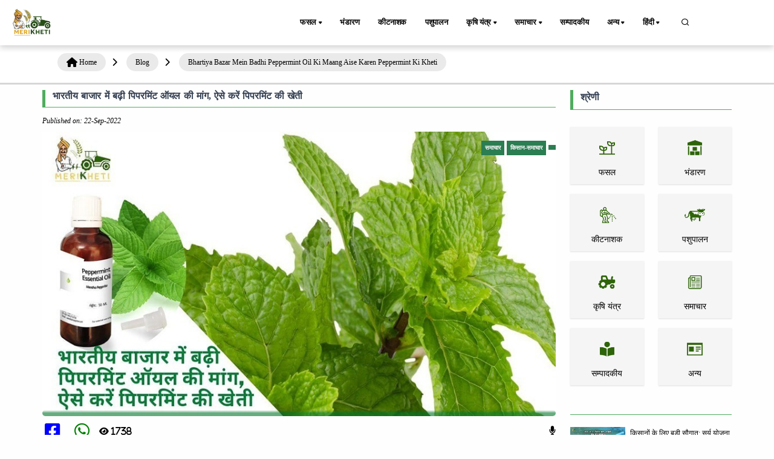

--- FILE ---
content_type: text/html; charset=UTF-8
request_url: https://www.merikheti.com/blog/bhartiya-bazar-mein-badhi-peppermint-oil-ki-maang-aise-karen-peppermint-ki-kheti
body_size: 22212
content:
<!DOCTYPE html>
<html lang="hi">
<head>
    <meta http-equiv="Content-Type" content="text/html; charset=utf-8" />
    <meta name="viewport" content="width=device-width, initial-scale=1.0" />

    <link rel="canonical" href="https://www.merikheti.com/blog/bhartiya-bazar-mein-badhi-peppermint-oil-ki-maang-aise-karen-peppermint-ki-kheti" />
    <!--<meta name="google-site-verification" content="NPNCoQ27HyZTCBadaGh7EwOGB8JHTVSHwwJ33ii3jX0" />-->
                <meta http-equiv="Content-Language" content="hi" />
        <meta property="og:locale" content="hi_IN" />
        <meta property="og:type" content="website" />
    <meta property="og:title" content="भारतीय बाजार में बढ़ी पिपरमिंट ऑयल की मांग, ऐसे करें पिपरमिंट की खेती" />
        <meta property="og:description" content="पिपरमिंट (Peppermint; वैज्ञानिक नाम - मेंथा-पिपरिता; Mentha piperita Linn; मेंथा; Mentha) या पिपरमेंट बेहतरीन पौधों में से एक है, जिसकी पैदावार करके अच्छा मुनाफा कमाया जा सकता है। पढ़िए कैसे करते हैं पिपरमिंट की खेती।" />
        <meta property="og:image" content="https://www.merikheti.com/assets/posts/m-2022-09-bhartiya-bazar-mein-badhi-peppermint-oil-ki-maang-aise-karen-peppermint-ki-kheti.jpg" />
    <meta property="og:url" content="https://www.merikheti.com/blog/bhartiya-bazar-mein-badhi-peppermint-oil-ki-maang-aise-karen-peppermint-ki-kheti" />
    <meta property="og:site_name" content="Merikheti" />
    <meta name="twitter:card" content="summary_large_image" />
    <meta name="twitter:title" content="भारतीय बाजार में बढ़ी पिपरमिंट ऑयल की मांग, ऐसे करें पिपरमिंट की खेती" />
    <meta name="twitter:description" content="पिपरमिंट (Peppermint; वैज्ञानिक नाम - मेंथा-पिपरिता; Mentha piperita Linn; मेंथा; Mentha) या पिपरमेंट बेहतरीन पौधों में से एक है, जिसकी पैदावार करके अच्छा मुनाफा कमाया जा सकता है। पढ़िए कैसे करते हैं पिपरमिंट की खेती।" />
    <meta name="twitter:site" content="@MerikhetiIndia" />
    <meta name="twitter:creater" content="@MerikhetiIndia" />
    <meta name="robots" content="follow, index, max-snippet:-1, max-video-preview:-1, max-image-preview:large" />
    <base href="https://www.merikheti.com/" />
    <link rel="shortcut icon" href="/favicon.jpg" />
    <title>
        भारतीय बाजार में बढ़ी पिपरमिंट ऑयल की मांग, ऐसे करें पिपरमिंट की खेती    </title>
        <meta name="description" content="पिपरमिंट (Peppermint; वैज्ञानिक नाम - मेंथा-पिपरिता; Mentha piperita Linn; मेंथा; Mentha) या पिपरमेंट बेहतरीन पौधों में से एक है, जिसकी पैदावार करके अच्छा मुनाफा कमाया जा सकता है। पढ़िए कैसे करते हैं पिपरमिंट की खेती।" />
        <meta name="revised" content="2022-09-22 11:52:00" />
        <link rel="alternate" type="application/rss+xml" title="Merikheti hindi &raquo; Feed" href="https://www.merikheti.com/feed" />
    <link rel="alternate" type="application/rss+xml" title="Merikheti english &raquo; Feed" href="https://www.merikheti.com/en/feed" />
    <link rel="alternate" type="application/rss+xml" title="Merikheti kannada &raquo; Feed" href="https://www.merikheti.com/kn/feed" />
    <link rel="alternate" type="application/rss+xml" title="Merikheti punjabi &raquo; Feed" href="https://www.merikheti.com/pa/feed" />
    <link rel="alternate" type="application/rss+xml" title="Merikheti talugu &raquo; Feed" href="https://www.merikheti.com/ta/feed" />
    <link rel="alternate" type="application/rss+xml" title="Merikheti tamil &raquo; Feed" href="https://www.merikheti.com/te/feed" />
        <link rel="stylesheet" href="assets/css/plugins.css" type="text/css" />
    <link rel="stylesheet" href="assets/fonts/icomoon/style.min.css" type="text/css" />
    <link rel="stylesheet" href="assets/fonts/fontawesome/style.min.css" type="text/css" />
    <link rel="stylesheet" href="https://cdnjs.cloudflare.com/ajax/libs/font-awesome/6.4.0/css/all.min.css" integrity="sha512-iecdLmaskl7CVkqkXNQ/ZH/XLlvWZOJyj7Yy7tcenmpD1ypASozpmT/E0iPtmFIB46ZmdtAc9eNBvH0H/ZpiBw==" crossorigin="anonymous" referrerpolicy="no-referrer" />
    <link rel="stylesheet" href="assets/plugins/slick/slick.css" type="text/css" />
    <link rel="stylesheet" href="assets/plugins/slick/slick-theme.css" type="text/css" />
    <link rel="stylesheet" href="assets/css/style.css?v=1.0.13" type="text/css" />
    <link rel="stylesheet" href="assets/css/components.min.css" type="text/css" />
    <link rel="stylesheet" href="assets/css/colors/darkgreen.css" type="text/css" />
    <link rel="stylesheet" href="https://unpkg.com/aos@next/dist/aos.css" />
    <script type="text/javascript" src="assets/js/jquery.min.js"></script>
    <script type="text/javascript" src="assets/plugins/slick/slick.min.js"></script>
                                                                                                                                                                                        <!-- Begin comScore Tag -->
<script>
  var _comscore = _comscore || [];
  _comscore.push({ c1: "2", c2: "33575187" ,  options: { enableFirstPartyCookie: "false" } });
  (function() {
    var s = document.createElement("script"), el = document.getElementsByTagName("script")[0]; s.async = true;
    s.src = "https://sb.scorecardresearch.com/cs/33575187/beacon.js";
    el.parentNode.insertBefore(s, el);
  })();
</script>
<noscript>
  <img src="https://sb.scorecardresearch.com/p?c1=2&c2=33575187&cv=3.9.1&cj=1">
</noscript>
<!-- End comScore Tag -->                                                                                                                                                  
         <!-- Google tag 

(gtag.js) -->
<script async src="https://www.googletagmanager.com/gtag/js?id=G-T70FLRHE07"></script>
<script>
  window.dataLayer = window.dataLayer || [];
  function gtag(){dataLayer.push(arguments);}
  gtag('js', new Date());

  gtag('config', 'G-T70FLRHE07');
</script>     

<script async src="https://pagead2.googlesyndication.com/pagead/js/adsbygoogle.js?client=ca-pub-3113851528429446"
     crossorigin="anonymous"></script>



<!-- Google tag (gtag.js) -->
<script async src="https://www.googletagmanager.com/gtag/js?id=AW-741924157">
</script>
<script>
  window.dataLayer = window.dataLayer || [];
  function gtag(){dataLayer.push(arguments);}
  gtag('js', new Date());

  gtag('config', 'AW-741924157');
</script>
  
<!-- Meta Pixel Code -->
<script>
!function(f,b,e,v,n,t,s)
{if(f.fbq)return;n=f.fbq=function(){n.callMethod?
n.callMethod.apply(n,arguments):n.queue.push(arguments)};
if(!f._fbq)f._fbq=n;n.push=n;n.loaded=!0;n.version='2.0';
n.queue=[];t=b.createElement(e);t.async=!0;
t.src=v;s=b.getElementsByTagName(e)[0];
s.parentNode.insertBefore(t,s)}(window, document,'script',
'https://connect.facebook.net/en_US/fbevents.js');
fbq('init', '145541082797519');
fbq('track', 'PageView');
</script>
<noscript><img height="1" width="1" style="display:none"
src="https://www.facebook.com/tr?id=145541082797519&ev=PageView&noscript=1"
/></noscript>
<!-- End Meta Pixel Code --> 



   
<!-- Event snippet for display traffic lead form conversion page -->
<script>
  gtag('event', 'conversion', {'send_to': 'AW-741924157/HZSJCPzSo74ZEL264-EC'});
</script>         

<meta name="google-adsense-account" content="ca-pub-3113851528429446">
                                                                                                                                                              <style>
     
   </style>
</head>
<body>
    <div class="content-wrapper">
        <header class="header bg-light use-sticky">
              
    <nav class="navbar navbar-expand-lg classic transparent navbar-light">
    <div class="container flex-lg-row flex-nowrap align-items-center">
        <div class="navbar-brand brand-logo">
        <a href="/" style="display: inline-block;">
        <img src="assets/Img/logo_512x512.png" srcset="assets/Img/logo_512x512.png 2x" width="85" height="85" alt="Merikheti" style="max-width: 100px; height: auto;" />
        </a>

        </div>
        <div class="p_menu">
            <ul class="navbar-nav list-unstyled d-lg-none d-sm-block m-0">
                <li class="nav-item dropdown"><a class="nav-link dropdown-toggle active" href1="">हिंदी</a>
                    <ul class="dropdown-menu">
                        <li class="dropdown"> <a class="dropdown-item nav-link-lang" data-lang="hi" href="blog/bhartiya-bazar-mein-badhi-peppermint-oil-ki-maang-aise-karen-peppermint-ki-kheti">हिंदी</a> </li>
                        <li class="dropdown"> <a class="dropdown-item nav-link-lang" data-lang="en" href="en/blog/bhartiya-bazar-mein-badhi-peppermint-oil-ki-maang-aise-karen-peppermint-ki-kheti">English</a></li>
                        <li class="dropdown"> <a class="dropdown-item nav-link-lang" data-lang="kn" href="kn/blog/bhartiya-bazar-mein-badhi-peppermint-oil-ki-maang-aise-karen-peppermint-ki-kheti">Kannada</a></li>
                        <li class="dropdown"> <a class="dropdown-item nav-link-lang" data-lang="pa" href="pa/blog/bhartiya-bazar-mein-badhi-peppermint-oil-ki-maang-aise-karen-peppermint-ki-kheti">Punjabi</a></li>
                        <li class="dropdown"> <a class="dropdown-item nav-link-lang" data-lang="ta" href="ta/blog/bhartiya-bazar-mein-badhi-peppermint-oil-ki-maang-aise-karen-peppermint-ki-kheti">தமிழ்</a> </li>
                        <li class="dropdown"> <a class="dropdown-item nav-link-lang" data-lang="te" href="te/blog/bhartiya-bazar-mein-badhi-peppermint-oil-ki-maang-aise-karen-peppermint-ki-kheti">Telugu</a> </li>
                    </ul>
                </li>
            </ul>
        </div>
        <div class="navbar-collapse offcanvas-nav justify-content-end">
        <div class="offcanvas-header d-lg-none d-xl-none">
            <a href="/">
                <img src="assets/Img/logo_512x512.png" srcset="assets/Img/logo_512x512.png 2x" alt="Merikheti" />
            </a>
            <button type="button" class="btn-close btn-close-white offcanvas-close offcanvas-nav-close" aria-label="Close"></button>
        </div>
            
        <ul class="navbar-nav">
            <li class="nav-item dropdown">
                <a class="nav-link dropdown-toggle active" href1="/category/crops">फसल</a>
                <!--<a class="nav-link dropdown-toggle active" href="/category/crops">फसल</a>-->
                <ul class="dropdown-menu">
                    <li class="nav-item"><a class="dropdown-item" href="/category/crops/food-crops">खाद्य फसल</a></li>					
                    <li class="nav-item"><a class="dropdown-item" href="/category/crops/cash-crops/">नकदी फसल</a></li>
                    <li class="nav-item"><a class="dropdown-item" href="/category/crops/tree-plantation/">वृक्षारोपण फसल</a></li>
                    <li class="nav-item"><a class="dropdown-item" href="/category/crops/gardening/">बागवानी फसल</a></li>
                    <li class="nav-item"><a class="dropdown-item" href="/category/crops/spices/">मसाले फसल</a></li>
                    <li class="nav-item"><a class="dropdown-item" href="/category/crops/animal-fodder/">पशु चारा</a></li>
                </ul>				
			</li>
            <li class="nav-item"><a class="nav-link" href="/category/storage/">भंडारण</a></li>
            <li class="nav-item"><a class="nav-link" href="/category/pesticides/">कीटनाशक</a></li>
            <li class="nav-item"><a class="nav-link" href="/category/animal-husbandry/">पशुपालन</a></li>
            <li class="nav-item dropdown"><a class="nav-link dropdown-toggle" href1="/category/agricultural-machinery/">कृषि यंत्र</a>
                <ul class="dropdown-menu">
                    <li class="dropdown"><a class="dropdown-item" href="/tractors/">ट्रैक्टर</a></li>
					<li class="dropdown"><a class="dropdown-item" href="/category/agricultural-machinery/tractor-blog/">ट्रैक्टर ब्लॉग</a></li>
					<li class="dropdown"><a class="dropdown-item" href="/implements/">इम्प्लीमेंट्स</a></li>
					<li class="dropdown"><a class="dropdown-item" href="/category/agricultural-machinery/implement-blog/">इम्प्लीमेंट ब्लॉग</a></li>
                    <li class="dropdown"><a class="dropdown-item" href="/tyre/">टायर</a></li>
                </ul>
            </li>
            <li class="nav-item dropdown"><a class="nav-link dropdown-toggle" href1="/category/news/">समाचार</a>
                <ul class="dropdown-menu">
                    <li class="dropdown"><a class="dropdown-item" href="/category/news/government-schemes/">सरकारी योजनाएं</a></li>
					<li class="dropdown"><a class="dropdown-item" href="/category/news/farmer-news/">किसान-समाचार</a></li>
                </ul>
            </li>
            <li class="nav-item"><a class="nav-link" href="/category/editorial/">सम्पादकीय</a></li>
          
            
			<li class="nav-item dropdown"><a class="nav-link dropdown-toggle" href1="/category/more/">अन्य</a>
                <ul class="dropdown-menu">
                    <li class="dropdown"><a class="dropdown-item" href="/magazines/">मासिक पत्रिका</a></li>
					<li class="dropdown"><a class="dropdown-item" href="/category/more/progressive-farmer/">प्रगतिशील किसान</a></li>
					<li class="dropdown"><a class="dropdown-item" href="/category/more/interviews/">साक्षात्कार</a></li>
					<li class="dropdown"><a class="dropdown-item" href="/category/more/soil-health/">मिट्टी की सेहत</a></li>
					<li class="dropdown"><a class="dropdown-item" href="/experts/">हमारे विशेषज्ञ</a></li>
					<li class="dropdown"><a class="dropdown-item" href="/webstories/">वेब स्टोरीज</a></li>	
					<li class="dropdown"><a class="dropdown-item" href="/videogallery/">video</a></li>	
                    <li class="dropdown"><a class="dropdown-item" href="/tractors-customer-care/">कस्टमर केयर</a></li>	
				</ul>
            </li>
            
            <li class="nav-item dropdown"><a class="nav-link dropdown-toggle" href1="#">हिंदी</a>
                <ul class="dropdown-menu">
                    <li class="dropdown"> <a class="dropdown-item nav-link-lang" data-lang="hi" href="blog/bhartiya-bazar-mein-badhi-peppermint-oil-ki-maang-aise-karen-peppermint-ki-kheti">हिंदी</a> </li>
                    <li class="dropdown"> <a class="dropdown-item nav-link-lang" data-lang="en" href="en/blog/bhartiya-bazar-mein-badhi-peppermint-oil-ki-maang-aise-karen-peppermint-ki-kheti">English</a></li>
                    <li class="dropdown"> <a class="dropdown-item nav-link-lang" data-lang="kn" href="kn/blog/bhartiya-bazar-mein-badhi-peppermint-oil-ki-maang-aise-karen-peppermint-ki-kheti">Kannada</a></li>
                    <li class="dropdown"> <a class="dropdown-item nav-link-lang" data-lang="pa" href="pa/blog/bhartiya-bazar-mein-badhi-peppermint-oil-ki-maang-aise-karen-peppermint-ki-kheti">Punjabi</a></li>
                    <li class="dropdown"> <a class="dropdown-item nav-link-lang" data-lang="ta" href="ta/blog/bhartiya-bazar-mein-badhi-peppermint-oil-ki-maang-aise-karen-peppermint-ki-kheti">தமிழ்</a> </li>
                    <li class="dropdown"> <a class="dropdown-item nav-link-lang" data-lang="te" href="te/blog/bhartiya-bazar-mein-badhi-peppermint-oil-ki-maang-aise-karen-peppermint-ki-kheti">Telugu</a> </li>
                </ul>
            </li>
        </ul>
        <!-- /.navbar-nav -->
        </div>
        <!-- /.navbar-collapse -->
        <div class="navbar-other ms-lg-4">
            <ul class="navbar-nav flex-row align-items-center ms-auto" data-sm-skip="true">
                <li class="nav-item">
                    <div class="nav justify-content-end text-end">
                        <a href="#" class="nav-search"><i class="uil uil-search"></i></a>
                    </div>
                </li>             
                <li class="nav-item d-lg-none">
                    <div class="navbar-hamburger"><button class="hamburger animate plain" data-toggle="offcanvas-nav"><span></span></button></div>
                </li>
            </ul>
            
        </div>
        <!-- /.navbar-other -->
    </div>
    <!-- /.container -->
    </nav>
<div class="container nav-search-mobile bg-light d-none"></div>
<div class="nav-search-form d-none">
    <div class="row align-items-center py-3">
        <div class="col-10">
            <form class="search" method="get" action="/search">
                <i class="fa fa-search"></i>
                <input type="text" class="form-control" autocomplete="off" placeholder="Search Merikheti" name="q" />
            </form>
        </div>
        <div class="col-2">
            <a href="#" class="nav-search-close">
                <i class="fa fa-times"></i>
            </a>
        </div>
    </div>
</div>
    
        </header>
                <div class="breadcrumb-container"><div class="container"><ol class="breadcrumb"><li><i class="fa fa-home"></i><a href="https://www.merikheti.com/" title="Home Page"><span>Home</span></a></li><i class="fas fa-chevron-right"></i><li><a href1="https://www.merikheti.com/blog/" title=""><span>Blog</span></a></li><i class="fas fa-chevron-right"></i><li><a href1="https://www.merikheti.com/blog/bhartiya-bazar-mein-badhi-peppermint-oil-ki-maang-aise-karen-peppermint-ki-kheti/" title=""><span>Bhartiya Bazar Mein Badhi Peppermint Oil Ki Maang Aise Karen Peppermint Ki Kheti</span></a></li><i class="fas fa-chevron-right"></i></ol></div></div>  
 <script type="application/ld+json">
 {
   "@context": "https://schema.org",
   "@type": "BlogPosting",
   "mainEntityOfPage": {
     "@type": "WebPage",
     "@id": "https://www.merikheti.com/blog/bhartiya-bazar-mein-badhi-peppermint-oil-ki-maang-aise-karen-peppermint-ki-kheti"
   },
   "headline": "भारतीय बाजार में बढ़ी पिपरमिंट ऑयल की मांग, ऐसे करें पिपरमिंट की खेती",
   "description": "पिपरमिंट (Peppermint; वैज्ञानिक नाम - मेंथा-पिपरिता; Mentha piperita Linn; मेंथा; Mentha) या पिपरमेंट बेहतरीन पौधों में से एक है, जिसकी पैदावार करके अच्छा मुनाफा कमाया जा सकता है। पढ़िए कैसे करते हैं पिपरमिंट की खेती।",
   "image": "https://www.merikheti.com/assets/posts/m-2022-09-bhartiya-bazar-mein-badhi-peppermint-oil-ki-maang-aise-karen-peppermint-ki-kheti.jpg",
   "author": {
     "@type": "Person",
     "name": "Team Merikheti",
     "url": "https://www.merikheti.com/author/team-merikheti"
   },
   "publisher": {
     "@type": "Organization",
     "name": "Merikheti",
     "logo": {
       "@type": "ImageObject",
       "url": "https://www.merikheti.com/assets/Img/logo_512x512.png"
     }
   },
   "datePublished": "2022-09-22 11:52:00",
   "dateModified": "2022-09-22 11:52:00"
 }
 </script>  
                    
     




<div class="container mt-3">
    
    <div class="row">
        <div class="col-md-9 mx-auto">
            <div class="detail-content">
                <div class="title-top border-btm border-strt px-md-3 mb-3">
                    <h1>
                        भारतीय बाजार में बढ़ी पिपरमिंट ऑयल की मांग, ऐसे करें पिपरमिंट की खेती                    </h1>
                </div>
                <div class="admin d-flex justify-content-between mb-2">
                    <div>
                        
                        <i> Published on: 22-Sep-2022</i>                    </div>
                    <div>
                                            </div>
                </div>

                <div class="row">
                    <div class="col-12">
                        <div class="position-relative">
                            <div class="f-img blog-thumbnail blog-thumb-parent">
                                <img class="img-fluid" src="assets/posts/m-2022-09-bhartiya-bazar-mein-badhi-peppermint-oil-ki-maang-aise-karen-peppermint-ki-kheti.jpg" alt="भारतीय बाजार में बढ़ी पिपरमिंट ऑयल की मांग, ऐसे करें पिपरमिंट की खेती" />
                                <div class="blog-category">
                                    <span>
                                        समाचार                                    </span>
                                    
                                    <span> किसान-समाचार</span>
                                                                        <span>  </span>
                                                                    </div>
                              
                            </div>
                            <div class="img-content blog-content">


                                <h2 class="featuredimg-title">
                                    <a href="/blog/bhartiya-bazar-mein-badhi-peppermint-oil-ki-maang-aise-karen-peppermint-ki-kheti">
                                                                            </a>
                                </h2>
                            </div>
                        </div>
                    </div>
                    <div class="col-12 d-flex social-share justify-content-between  my-3">
                        <div>
                              <!-- Share on Facebook -->
                              <a href="javascript:void(0);" onclick="shareOnFacebook();" class="me-2">
    <i class="fab fa-facebook-square mx-1 fa-2x" aria-hidden="true"></i>
</a>
                            <!-- Share on WhatsApp -->
                            <a href="https://api.whatsapp.com/send?text=https%3A%2F%2Fwww.merikheti.com%2Fblog%2Fbhartiya-bazar-mein-badhi-peppermint-oil-ki-maang-aise-karen-peppermint-ki-kheti" target="_blank">
    <i class="fab fa-whatsapp mx-1 fa-2x" aria-hidden="true"></i>
</a>

                                <!-- Share on WhatsApp -->
                            <a>
                            <i class="fas mx-1 fa-eye fa-2x" aria-hidden="true">
                            
                                1738                            </i>
                            </a>
                        </div>
                       <div>
                   
                            <span id="speakButton">
                            <i class="fa-solid fa-microphone"></i>
                            </span>
                      
                   
                       </div>
                     
                       
                    </div>
                </div>

                <!-- multiple adv -->
                    <div id="contentBlock" class="contentBlock">
                                                
                        <p>
                            <div class="table-of-contents"><h2>विषय सूची</h2><ul><li class="toc-level-2"><a href="#ऐसे_करें_पिपरमिंट_की_खेती_(peppermint_farming)">ऐसे करें पिपरमिंट की खेती (Peppermint Farming)</a></li><ul><li class="toc-level-3"><a href="#जलजमाव_नहीं_होना_चाहिए">जलजमाव नहीं होना चाहिए</a></li><li class="toc-level-3"><a href="#100_दिन_के_अंदर_मिल_जाता_है_पूरा_उत्पादन">100 दिन के अंदर मिल जाता है पूरा उत्पादन</a></li><li class="toc-level-3"><a href="#पिपरमिंट_के_तेल_की_मांग">पिपरमिंट के तेल की मांग</a></li><li class="toc-level-3"><a href="#पिपरमिंट_के_तेल_की_कीमत">पिपरमिंट के तेल की कीमत</a></li><li class="toc-level-3"><a href="#पिपरमिंट_तेल_का_इस्तेमाल">पिपरमिंट तेल का इस्तेमाल</a></li></ul></ul></div> 
                            <p>
नई दिल्ली।
भारतीय बाजार में पिपरमिंट की मांग लगातार बढ़ रही है, किसान बदलते समय के साथ पारंपरिक फसलों के साथ-साथ आधुनिक खेती करने का तरीका भी खूब सीख रहे हैं, और नए नए प्रयोग करके फसलों, फलों व सब्जियों की खेती करके अच्छा मुनाफा कमा रहे हैं। आप भी <strong><a href="https://hi.wikipedia.org/wiki/%E0%A4%AA%E0%A4%BF%E0%A4%AA%E0%A4%B0%E0%A4%AE%E0%A4%BF%E0%A4%82%E0%A4%9F" target="_blank" rel="noopener">पिपरमिंट</a> </strong><em>(Peppermint; वैज्ञानिक नाम - मेंथा-पिपरिता; Mentha piperita Linn; मेंथा; Mentha)</em><strong>की खेती</strong> करके भी लाखों रुपए कमाना चाहते हैं, तो पढ़िए कैसे करते हैं पिपरमेंट की खेती। पिपरमेंट या पिपरमिंट बेहतरीन पौधों में से एक है, जिसकी पैदावार करके अच्छा मुनाफा कमाया जा सकता है।&nbsp;</p><h2 id="ऐसे_करें_पिपरमिंट_की_खेती_(peppermint_farming)">ऐसे करें पिपरमिंट की खेती<em> (Peppermint Farming)</em></h2><p>
पिपरमिंट को देसी भाषा मे मेंथा या पिपरमेंट भी कहा जाता है, यह क्रैश क्रॉप फसलों की श्रेणी में आती है। पिपरमिंट का पौधा दिखने में पुदीना जैसा दिखाई देता है। जनवरी से फरवरी महीने के बीच पिपरमेंट की खेती करने का सबसे अच्छा समय है, क्योंकि इन दिनों की जलवायु पिपरमिंट के लिए काफी बेहतर होती है।

पिपरमिंट की खेती के लिए बलुई दोमट अथवा मटियारी दोमट मिट्टी होनी चाहिए, खेत को समतल करके अच्छे से जुताई करें। इसके बाद मिट्टी में 20 से 25 टन देसी गोबर से बनी खाद डाल दें, इससे मिट्टी अच्छी तरह नम और उपजाऊ बन जाये। ततपश्चात तैयार खेत मे पिपरमिंट के पौधों की रोपाई की जाएगी, पौध लगाने के तुरंत बाद खेत मे हल्के पानी के साथ सिंचाई करनी चाहिए।
<strong><br> <br> ये भी पढ़ें: <a href="https://www.merikheti.com/pudine-ki-kheti-mint-planting-harvesting-%e0%a4%aa%e0%a5%81%e0%a4%a6%e0%a5%80%e0%a4%a8%e0%a5%87-%e0%a4%95%e0%a5%80-%e0%a4%96%e0%a5%87%e0%a4%a4%e0%a5%80/" target="_blank" rel="noopener">पुदीने की खेती – Mint Planting &amp; Harvesting in Hindi</a></strong></p><h3 id="जलजमाव_नहीं_होना_चाहिए">जलजमाव नहीं होना चाहिए</h3><p>
पिपरमिंट की खेती के लिए खेत को इस तरह तैयार करें कि उस खेत में जलभराव नहीं होना चाहिए। खेत में जलनिकासी की व्यवस्था पहले ही कर लें।&nbsp;</p><h4 id="पहाड़ी_अथवा_जंगली_जमीन_पर_नहीं_होगा_पिपरमिंट">पहाड़ी अथवा जंगली जमीन पर नहीं होगा पिपरमिंट</h4><p>
पिपरमिंट की खेती के लिए समतल जगह होनी चाहिए, पहाड़ी अथवा जंगली जमीन पर पिपरमिंट की खेती नहीं हो सकती है। अधिक ठंड वाले स्थानों पर भी पिपरमिंट की खेती करना संभव नहीं है। जहां बर्फ या पाला पड़ता है, ऐसे स्थानों पर पिपरमिंट का पौधा विकास नहीं कर पाता है। हालांकि कुछ ठंड के इलाकों में मार्च महीने में पिपरमिंट की पौध लगाई जा सकती है।
<strong><br> <br> ये भी पढ़ें: <a href="https://www.merikheti.com/cultivation-of-medicinal-plants-in-weak-land/" target="_blank" rel="noopener">कमजोर जमीन में औषधीय पौधों की खेती</a></strong></p><h3 id="100_दिन_के_अंदर_मिल_जाता_है_पूरा_उत्पादन">100 दिन के अंदर मिल जाता है पूरा उत्पादन</h3><p>
पिपरमिंट की फसल की केवल 40 से 50 दिन में ही कटाई शुरू हो जाती है, दूसरी कटाई 60 से 70 दिन के बीच हो जानी चाहिए। इस तरह कुल 100 दिन के अंदर पिपरमिंट की फसल का पूरा उत्पादन मिल जाता है।&nbsp;</p><h3 id="पिपरमिंट_के_तेल_की_मांग">पिपरमिंट के तेल की मांग</h3><p>
पिपरमिंट की खेती करना का सबसे बड़ा फायदा यह है कि बाज़ार में इस पौधे से निकलने वाले तेल की मांग बहुत ज्यादा है, जिसकी वजह से यह पौधा और भी कीमती हो जाता है। अगर आप 1 बीघा जमीन में पिपरमिंट की खेती करते हैं, तो उसके पौधों से लगभग 20 से 25 लीटर या उससे ज्यादा तेल निकल सकता है।
<strong><br> <br> ये भी पढ़ें: <a href="https://www.merikheti.com/%e0%a4%b0%e0%a5%8b%e0%a4%9c%e0%a4%bc%e0%a4%ae%e0%a5%87%e0%a4%b0%e0%a5%80-%e0%a4%aa%e0%a5%8c%e0%a4%a7%e0%a5%87-%e0%a4%95%e0%a5%80-%e0%a4%96%e0%a5%87%e0%a4%a4%e0%a5%80-rosemary-cultivation/" target="_blank" rel="noopener">रोज़मेरी – सुगंधित पौधे की खेती</a></strong><em><a href="https://www.merikheti.com/%e0%a4%b0%e0%a5%8b%e0%a4%9c%e0%a4%bc%e0%a4%ae%e0%a5%87%e0%a4%b0%e0%a5%80-%e0%a4%aa%e0%a5%8c%e0%a4%a7%e0%a5%87-%e0%a4%95%e0%a5%80-%e0%a4%96%e0%a5%87%e0%a4%a4%e0%a5%80-rosemary-cultivation/" target="_blank" rel="noopener"> (Rosemary Aromatic Plant Cultivation Info in Hindi)</a></em></p><h3 id="पिपरमिंट_के_तेल_की_कीमत">पिपरमिंट के तेल की कीमत</h3><p>
भारतीय बाज़ार में एक लीटर पिपरमिंट तेल की कीमत लगभग 2 हजार से 3 हजार रुपए के बीच है, ऐसे में किसान 20 से 25 लीटर तेल बेचकर अच्छा खासा मुनाफा कमा सकते हैं। पिपरमिंट की खेती से लेकर उसकी पेराई तक, प्रति लीटर पिपरमिंट आयल के उत्पादन पर लगभग 500 रुपए लागत आती है, जबकि मार्केट में पिपरमिंट तेल की कीमत लागत से दोगुना है।</p><h3 id="पिपरमिंट_तेल_का_इस्तेमाल">पिपरमिंट तेल का इस्तेमाल</h3><p>
पिपरमिंट तेल <em>(peppermint oil)</em> का इस्तेमाल एक दर्द निवारक के रूप में किया जाता है, जो कई औषधीय गुणों से भरपूर होता है। इस तेल में मेन्थोन, मेंथाल और मिथाइल जैसे एसीटेट पाए जाते हैं, जो सिर दर्द, कमर दर्द समेत घुटनों के दर्द और सांस सम्बंधी समस्याओं को दूर करने मददगार साबित होते हैं।

इसके अतिरिक्त पिपरमिंट ऑयल का इस्तेमाल ब्यूटी प्रोडक्ट्स तैयार करने के लिए भी किया जाता है, जिससे कई प्रकार की क्रीम और साबुन इत्यादि तैयार किए जाते हैं। पिपरमिंट ऑयल की खुशबू बहुत अच्छी होती है, इसलिए इसका इस्तेमाल पेय पदार्थ, पर्फ्यूम और पान मसाला बनाने के लिए भी किया जाता है।

यही कारण हैं कि भारतीय बाज़ार में पिपरमिंट ऑयल की मांग तेजी से बढ़ रही है, जिसकी वजह से किसान इस पौधे की खेती करने में रूचि ले रहे हैं। पिपरमिंट की फसल को दो बार काटकर उससे तेल निकाला जा सकता है, जिससे किसानों को अच्छा खासा मुनाफा हो जाता है।</p>                            
                        </p>
                </div>
                <!-- end -->
    
                <div id="contentBlock1" class="contentBlock">
                    <p>
                                                    <a href="/tag/पिपरमेंट की खेती">
                                <span class="d-inline-block tags">
                                    पिपरमेंट की खेती                                   
                                </span>
                            </a>
                                                    <a href="/tag/Peppermint">
                                <span class="d-inline-block tags">
                                    Peppermint                                   
                                </span>
                            </a>
                                                    <a href="/tag/पिपरमिंट तेल">
                                <span class="d-inline-block tags">
                                    पिपरमिंट तेल                                   
                                </span>
                            </a>
                                                    <a href="/tag/peppermint oil">
                                <span class="d-inline-block tags">
                                    peppermint oil                                   
                                </span>
                            </a>
                                                    <a href="/tag/पिपरमिंट की खेती">
                                <span class="d-inline-block tags">
                                    पिपरमिंट की खेती                                   
                                </span>
                            </a>
                                                    <a href="/tag/Peppermint Farming">
                                <span class="d-inline-block tags">
                                    Peppermint Farming                                   
                                </span>
                            </a>
                                            </p>
                </div>

                
            </div>
        </div>
        
    <div id="categoryBlock" class="col-md-3">
        <div class="row">
   <!-- space for tractor crausel  -->
            <div>
                <div class="category-title border-btm border-strt px-md-3">
                    <h5>
                        श्रेणी                    </h5>
                </div>
                <div id="categorylistBlock" class="my-5">
                    <div class="row">
                                                <div class="col-6 col-sm-6 col-lg-6">
                            <div class="brand-main box-shadow mt-2 text-center">
                                <a class="weblink" href="/category/crops" title="फसल">
                                    <img width="40" height="40" class="img-fluid" src="/assets/category/crops.png" data-src="/assets/category/crops.png" alt="फसल" />
                                    <p class="mb-0 mt-2 oneline">
                                        फसल                                    </p>
                                </a>
                            </div>
                        </div>
                                                <div class="col-6 col-sm-6 col-lg-6">
                            <div class="brand-main box-shadow mt-2 text-center">
                                <a class="weblink" href="/category/storage" title="भंडारण">
                                    <img width="40" height="40" class="img-fluid" src="/assets/category/storage.png" data-src="/assets/category/storage.png" alt="भंडारण" />
                                    <p class="mb-0 mt-2 oneline">
                                        भंडारण                                    </p>
                                </a>
                            </div>
                        </div>
                                                <div class="col-6 col-sm-6 col-lg-6">
                            <div class="brand-main box-shadow mt-2 text-center">
                                <a class="weblink" href="/category/pesticides" title="कीटनाशक">
                                    <img width="40" height="40" class="img-fluid" src="/assets/category/pesticides.png" data-src="/assets/category/pesticides.png" alt="कीटनाशक" />
                                    <p class="mb-0 mt-2 oneline">
                                        कीटनाशक                                    </p>
                                </a>
                            </div>
                        </div>
                                                <div class="col-6 col-sm-6 col-lg-6">
                            <div class="brand-main box-shadow mt-2 text-center">
                                <a class="weblink" href="/category/animal-husbandry" title="पशुपालन">
                                    <img width="40" height="40" class="img-fluid" src="/assets/category/pashupalan.png" data-src="/assets/category/pashupalan.png" alt="पशुपालन" />
                                    <p class="mb-0 mt-2 oneline">
                                        पशुपालन                                    </p>
                                </a>
                            </div>
                        </div>
                                                <div class="col-6 col-sm-6 col-lg-6">
                            <div class="brand-main box-shadow mt-2 text-center">
                                <a class="weblink" href="/category/agricultural-machinery" title="कृषि यंत्र">
                                    <img width="40" height="40" class="img-fluid" src="/assets/category/machinery.png" data-src="/assets/category/machinery.png" alt="कृषि यंत्र" />
                                    <p class="mb-0 mt-2 oneline">
                                        कृषि यंत्र                                    </p>
                                </a>
                            </div>
                        </div>
                                                <div class="col-6 col-sm-6 col-lg-6">
                            <div class="brand-main box-shadow mt-2 text-center">
                                <a class="weblink" href="/category/news" title="समाचार">
                                    <img width="40" height="40" class="img-fluid" src="/assets/category/news.png" data-src="/assets/category/news.png" alt="समाचार" />
                                    <p class="mb-0 mt-2 oneline">
                                        समाचार                                    </p>
                                </a>
                            </div>
                        </div>
                                                <div class="col-6 col-sm-6 col-lg-6">
                            <div class="brand-main box-shadow mt-2 text-center">
                                <a class="weblink" href="/category/editorial" title="सम्पादकीय">
                                    <img width="40" height="40" class="img-fluid" src="/assets/category/sampadkiye.png" data-src="/assets/category/sampadkiye.png" alt="सम्पादकीय" />
                                    <p class="mb-0 mt-2 oneline">
                                        सम्पादकीय                                    </p>
                                </a>
                            </div>
                        </div>
                                                <div class="col-6 col-sm-6 col-lg-6">
                            <div class="brand-main box-shadow mt-2 text-center">
                                <a class="weblink" href="/category/More" title="अन्य">
                                    <img width="40" height="40" class="img-fluid" src="/assets/category/others.png" data-src="/assets/category/others.png" alt="अन्य" />
                                    <p class="mb-0 mt-2 oneline">
                                        अन्य                                    </p>
                                </a>
                            </div>
                        </div>
                                            </div>
                </div>
            </div>
            <div id="similarPostBlock" class="similarPostblock mt-3">
                <div class="category-title border-btm border-strt px-3">
                    <h5>
                                            </h5>
                </div>
                <div class="listboxinner my-md-5">
                                        <div class="listbox d-flex mb-3 border-bottom pb-2">
                        <div class="left">
                            <a href="/blog/changes-in-surya-yojana-now-up-to-90-subsidy-on-solar-pumps">
                                <img class="img-fluid" src="assets/posts/post_image.webp" alt="किसानों के लिए बड़ी सौगात: सूर्य योजना में बदलाव, अब सोलर पंप पर 90% तक सब्सिडी!" />
                            </a>
                        </div>
                        <div class="right ms-2">
                            <a href="/blog/changes-in-surya-yojana-now-up-to-90-subsidy-on-solar-pumps">
                                किसानों के लिए बड़ी सौगात: सूर्य योजना में बदलाव, अब सोलर पंप पर 90% तक सब्सिडी!                            </a>
                            <span class="date d-block">
                                
                                <i>
                                    23-Nov-2025
                                </i>                            </span>
                        </div>
                    </div>
                                        <div class="listbox d-flex mb-3 border-bottom pb-2">
                        <div class="left">
                            <a href="/blog/best-broccoli-varieties-to-sow-in-november">
                                <img class="img-fluid" src="assets/posts/5c4cef1c9f2cacda49074227751e0ea5.webp" alt="नवंबर में ब्रोकली की इन दो किस्मो की करें बुवाई होगी अच्छी पैदावार - जानें, पूरी जानकारी " />
                            </a>
                        </div>
                        <div class="right ms-2">
                            <a href="/blog/best-broccoli-varieties-to-sow-in-november">
                                नवंबर में ब्रोकली की इन दो किस्मो की करें बुवाई होगी अच्छी पैदावार - जानें, पूरी जानकारी                             </a>
                            <span class="date d-block">
                                
                                <i>
                                    18-Nov-2025
                                </i>                            </span>
                        </div>
                    </div>
                                        <div class="listbox d-flex mb-3 border-bottom pb-2">
                        <div class="left">
                            <a href="/blog/farmer-will-get-rs-75000-subsidy-on-makhana-cultivation">
                                <img class="img-fluid" src="assets/posts/मखाने_की_खेती_करने_पर_किसानों_को_मिलेगी_₹75,000_का_अनुदान.webp" alt="मखाने की खेती करने पर किसानों को मिलेगी ₹75,000 का अनुदान - जानें, पूरी जानकारी " />
                            </a>
                        </div>
                        <div class="right ms-2">
                            <a href="/blog/farmer-will-get-rs-75000-subsidy-on-makhana-cultivation">
                                मखाने की खेती करने पर किसानों को मिलेगी ₹75,000 का अनुदान - जानें, पूरी जानकारी                             </a>
                            <span class="date d-block">
                                
                                <i>
                                    15-Nov-2025
                                </i>                            </span>
                        </div>
                    </div>
                                        <div class="listbox d-flex mb-3 border-bottom pb-2">
                        <div class="left">
                            <a href="/blog/farmers-will-get-up-to-60-subsidy-on-installing-solar-pumps">
                                <img class="img-fluid" src="assets/posts/0ce1f05dc401b19183261267f33d3719.jpg" alt="Solar Pump Subsidy Yojana: किसानों को सोलर पंप लगवाने पर मिलेगी 60% तक सब्सिडी, ऐसे करें आवेदन" />
                            </a>
                        </div>
                        <div class="right ms-2">
                            <a href="/blog/farmers-will-get-up-to-60-subsidy-on-installing-solar-pumps">
                                Solar Pump Subsidy Yojana: किसानों को सोलर पंप लगवाने पर मिलेगी 60% तक सब्सिडी, ऐसे करें आवेदन                            </a>
                            <span class="date d-block">
                                
                                <i>
                                    10-Nov-2025
                                </i>                            </span>
                        </div>
                    </div>
                                        <div class="listbox d-flex mb-3 border-bottom pb-2">
                        <div class="left">
                            <a href="/blog/hi-tech-farming-training-scheme-launched">
                                <img class="img-fluid" src="assets/posts/हाईटेक_खेती_प्रशिक्षण_योजना_शुरू.jpg" alt="हाईटेक खेती प्रशिक्षण योजना शुरू: युवा किसानों के लिए सुनहरा अवसर, जानिए आवेदन प्रक्रिया के बारे में" />
                            </a>
                        </div>
                        <div class="right ms-2">
                            <a href="/blog/hi-tech-farming-training-scheme-launched">
                                हाईटेक खेती प्रशिक्षण योजना शुरू: युवा किसानों के लिए सुनहरा अवसर, जानिए आवेदन प्रक्रिया के बारे में                            </a>
                            <span class="date d-block">
                                
                                <i>
                                    07-Nov-2025
                                </i>                            </span>
                        </div>
                    </div>
                                        <div class="listbox d-flex mb-3 border-bottom pb-2">
                        <div class="left">
                            <a href="/blog/crop-loss-declared-in-6-districts-of-rajasthan">
                                <img class="img-fluid" src="assets/posts/63b3a31bf96dc58b262bc7459195e083.jpg" alt="राजस्थान के 6 जिलों में फसल नुकसान घोषित, किसानों को मिलेगा मुआवजा " />
                            </a>
                        </div>
                        <div class="right ms-2">
                            <a href="/blog/crop-loss-declared-in-6-districts-of-rajasthan">
                                राजस्थान के 6 जिलों में फसल नुकसान घोषित, किसानों को मिलेगा मुआवजा                             </a>
                            <span class="date d-block">
                                
                                <i>
                                    06-Nov-2025
                                </i>                            </span>
                        </div>
                    </div>
                                        <div class="listbox d-flex mb-3 border-bottom pb-2">
                        <div class="left">
                            <a href="/blog/subsidies-for-modern-machines-available">
                                <img class="img-fluid" src="assets/posts/d1bd3d08b994bcbef9ae5b668ef204a5.jpg" alt="कृषि यंत्रीकरण योजना 2025: आधुनिक मशीनों पर मिलेगी सब्सिडी, अभी आवेदन करें आवेदन" />
                            </a>
                        </div>
                        <div class="right ms-2">
                            <a href="/blog/subsidies-for-modern-machines-available">
                                कृषि यंत्रीकरण योजना 2025: आधुनिक मशीनों पर मिलेगी सब्सिडी, अभी आवेदन करें आवेदन                            </a>
                            <span class="date d-block">
                                
                                <i>
                                    05-Nov-2025
                                </i>                            </span>
                        </div>
                    </div>
                                        <div class="listbox d-flex mb-3 border-bottom pb-2">
                        <div class="left">
                            <a href="/blog/domestic-tractor-sales-report-oct-2025">
                                <img class="img-fluid" src="assets/posts/a86fb07dc1f41cd6ecf2b56b09407a42.jpg" alt="घरेलू ट्रैक्टर सेल्स रिपोर्ट अक्टूबर 2025: 14.84% की जबरदस्त बढ़ोतरी, कंपनियों ने की 1,66,145 यूनिट्स की बिक्री " />
                            </a>
                        </div>
                        <div class="right ms-2">
                            <a href="/blog/domestic-tractor-sales-report-oct-2025">
                                घरेलू ट्रैक्टर सेल्स रिपोर्ट अक्टूबर 2025: 14.84% की जबरदस्त बढ़ोतरी, कंपनियों ने की 1,66,145 यूनिट्स की बिक्री                             </a>
                            <span class="date d-block">
                                
                                <i>
                                    04-Nov-2025
                                </i>                            </span>
                        </div>
                    </div>
                                        <div class="listbox d-flex mb-3 border-bottom pb-2">
                        <div class="left">
                            <a href="/blog/escorts-kubota-tractor-sales-report-oct-2025">
                                <img class="img-fluid" src="assets/posts/एस्कॉर्ट्स_कुबोटा_ट्रैक्टर_सेल्स_रिपोर्ट_अक्टूबर_2025_webp_1762148969.jpg" alt="एस्कॉर्ट्स कुबोटा ट्रैक्टर सेल्स रिपोर्ट अक्टूबर 2025: घरेलू ट्रैक्टर बिक्री में 3.3% की वृद्धि, 18423 ट्रैक्टर बेचे" />
                            </a>
                        </div>
                        <div class="right ms-2">
                            <a href="/blog/escorts-kubota-tractor-sales-report-oct-2025">
                                एस्कॉर्ट्स कुबोटा ट्रैक्टर सेल्स रिपोर्ट अक्टूबर 2025: घरेलू ट्रैक्टर बिक्री में 3.3% की वृद्धि, 18423 ट्रैक्टर बेचे                            </a>
                            <span class="date d-block">
                                
                                <i>
                                    01-Nov-2025
                                </i>                            </span>
                        </div>
                    </div>
                                    </div>
                            </div>
        </div>
        </div>
    </div>
    <div class="row">
        <div class="col-12">
            <div class="webstory-carousel-body-container">
    <h2 class="webstory-title-carousel">वेब स्टोरीज</h2>    
    <div class="webstory-carousel-body" id="webstory-container">
                    <div class="web-story mb-3">
                <div class="tractor-brand-product-card m-0">
                    <div class="product-body">
                    <a href="web-stories/farmers-are-dissatisfied-with-union-budget-2023/?utm_source=Blog_page&utm_medium=Web_story" target="_blank">
                            <div class="magazine-image position-relative">
                                <img src="assets/webstories/image/thumbnail/2023-Union-budget-of-India-1.jpg"
                                    alt="बजट देख किसानों का फूटा गुस्सा, किसानों ने कहा सरकार की कथनी और करनी अलग हैं" class="img-fluid" />
                                <div class="position-absolute w-100 text-overlay">
                                    <span class="text-white">
                                    बजट देख किसानों का फूटा गुस्सा, किसानों ने कहा सरकार की कथनी और करनी अलग हैं...
                                    </span>
                                </div>
                            </div>
                        </a>
                    </div>
                </div>
            </div>
                    <div class="web-story mb-3">
                <div class="tractor-brand-product-card m-0">
                    <div class="product-body">
                    <a href="web-stories/crop-compensation-will-be-given-from-7500-to-10000-per-hectare-in-the-state-of-bihar/?utm_source=Blog_page&utm_medium=Web_story" target="_blank">
                            <div class="magazine-image position-relative">
                                <img src="assets/webstories/image/thumbnail/m-2023-02-crop-insurance-1.jpeg"
                                    alt="इस राज्य में फसल को नुकसान होने पर सरकार प्रदान करेगी 7,500 रुपए प्रति हेक्टेयर पर" class="img-fluid" />
                                <div class="position-absolute w-100 text-overlay">
                                    <span class="text-white">
                                    इस राज्य में फसल को नुकसान होने पर सरकार प्रदान करेगी 7,500 रुपए प्रति हेक्टेयर पर...
                                    </span>
                                </div>
                            </div>
                        </a>
                    </div>
                </div>
            </div>
                    <div class="web-story mb-3">
                <div class="tractor-brand-product-card m-0">
                    <div class="product-body">
                    <a href="web-stories/good-news-for-farmers-now-50-percent-subsidy-will-be-available-for-setting-up-nurseries/?utm_source=Blog_page&utm_medium=Web_story" target="_blank">
                            <div class="magazine-image position-relative">
                                <img src="assets/webstories/image/thumbnail/adec52e9a46de62f9122b41925892c42.jpg"
                                    alt="किसानों के लिए ख़ुशखबरी अब नर्सरी लगाने के लिए मिलेगी 50 प्रतिशत सब्सिड़ी" class="img-fluid" />
                                <div class="position-absolute w-100 text-overlay">
                                    <span class="text-white">
                                    किसानों के लिए ख़ुशखबरी अब नर्सरी लगाने के लिए मिलेगी 50 प्रतिशत सब्सिड़ी...
                                    </span>
                                </div>
                            </div>
                        </a>
                    </div>
                </div>
            </div>
                    <div class="web-story mb-3">
                <div class="tractor-brand-product-card m-0">
                    <div class="product-body">
                    <a href="web-stories/now-the-government-will-give-up-to-40-percent-subsidy-to-farmers-on-dragon-fruit-cultivation/?utm_source=Blog_page&utm_medium=Web_story" target="_blank">
                            <div class="magazine-image position-relative">
                                <img src="assets/webstories/image/thumbnail/bfde785edfa4d87f9bb75479f6f901db.jpg"
                                    alt="अब किसानों को ड्रैगन फ्रूट की खेती पर सरकार देगी 40% तक की सब्सिड़ी" class="img-fluid" />
                                <div class="position-absolute w-100 text-overlay">
                                    <span class="text-white">
                                    अब किसानों को ड्रैगन फ्रूट की खेती पर सरकार देगी 40% तक की सब्सिड़ी...
                                    </span>
                                </div>
                            </div>
                        </a>
                    </div>
                </div>
            </div>
                    <div class="web-story mb-3">
                <div class="tractor-brand-product-card m-0">
                    <div class="product-body">
                    <a href="web-stories/farmers-will-get-a-bonus-of-rs-100-on-the-sale-of-paddy/?utm_source=Blog_page&utm_medium=Web_story" target="_blank">
                            <div class="magazine-image position-relative">
                                <img src="assets/webstories/image/thumbnail/8af3bed8a587a0a7a29b10cdae7ea003.jpg"
                                    alt="किसानों को धान की बिक्री पर मिलेगा 100 रुपये का बोनस" class="img-fluid" />
                                <div class="position-absolute w-100 text-overlay">
                                    <span class="text-white">
                                    किसानों को धान की बिक्री पर मिलेगा 100 रुपये का बोनस...
                                    </span>
                                </div>
                            </div>
                        </a>
                    </div>
                </div>
            </div>
                    <div class="web-story mb-3">
                <div class="tractor-brand-product-card m-0">
                    <div class="product-body">
                    <a href="web-stories/governments-subsidy-of-rs-10-lakh-on-mushroom-cultivation/?utm_source=Blog_page&utm_medium=Web_story" target="_blank">
                            <div class="magazine-image position-relative">
                                <img src="assets/webstories/image/thumbnail/baffc879b87088e7b13a1390036048e4.jpg"
                                    alt="मशरूम की खेती पर सरकार की 10 लाख रुपये की सब्सिडी: जानिए कैसे करें आवेदन" class="img-fluid" />
                                <div class="position-absolute w-100 text-overlay">
                                    <span class="text-white">
                                    मशरूम की खेती पर सरकार की 10 लाख रुपये की सब्सिडी: जानिए कैसे करें आवेदन...
                                    </span>
                                </div>
                            </div>
                        </a>
                    </div>
                </div>
            </div>
                    <div class="web-story mb-3">
                <div class="tractor-brand-product-card m-0">
                    <div class="product-body">
                    <a href="web-stories/how-to-use-crop-insurance-scheme-properly/?utm_source=Blog_page&utm_medium=Web_story" target="_blank">
                            <div class="magazine-image position-relative">
                                <img src="assets/webstories/image/thumbnail/452f86f96c0c9fdf40c5dcf7a9b63129.jpg"
                                    alt="फसल बीमा योजना का सही उपयोग कैसे करें?" class="img-fluid" />
                                <div class="position-absolute w-100 text-overlay">
                                    <span class="text-white">
                                    फसल बीमा योजना का सही उपयोग कैसे करें?...
                                    </span>
                                </div>
                            </div>
                        </a>
                    </div>
                </div>
            </div>
                    <div class="web-story mb-3">
                <div class="tractor-brand-product-card m-0">
                    <div class="product-body">
                    <a href="web-stories/19th-installment-of-pm-kisan-yojana-released-9-8-crore-farmers-got-benefits/?utm_source=Blog_page&utm_medium=Web_story" target="_blank">
                            <div class="magazine-image position-relative">
                                <img src="assets/webstories/image/thumbnail/1e6f0fb52420f4735633d50fa9fe8ada.jpg"
                                    alt="पीएम किसान योजना की 19वीं किस्त जारी: 9.8 करोड़ किसानों को मिला लाभ" class="img-fluid" />
                                <div class="position-absolute w-100 text-overlay">
                                    <span class="text-white">
                                    पीएम किसान योजना की 19वीं किस्त जारी: 9.8 करोड़ किसानों को मिला लाभ...
                                    </span>
                                </div>
                            </div>
                        </a>
                    </div>
                </div>
            </div>
                    <div class="web-story mb-3">
                <div class="tractor-brand-product-card m-0">
                    <div class="product-body">
                    <a href="web-stories/kisan-credit-card-kcc-easy-loan-solution-for-agriculture/?utm_source=Blog_page&utm_medium=Web_story" target="_blank">
                            <div class="magazine-image position-relative">
                                <img src="assets/webstories/image/thumbnail/1dd9e4128ccb640485c53e8081152de8.jpg"
                                    alt="किसान क्रेडिट कार्ड (KCC) – खेती के लिए आसान लोन समाधान" class="img-fluid" />
                                <div class="position-absolute w-100 text-overlay">
                                    <span class="text-white">
                                    किसान क्रेडिट कार्ड (KCC) – खेती के लिए आसान लोन समाधान...
                                    </span>
                                </div>
                            </div>
                        </a>
                    </div>
                </div>
            </div>
            </div>
</div>
<script>
    const scrollContainer = document.getElementById('webstory-container');
    // function cloneWebStories() {
    //     const webStories = document.querySelectorAll('.web-story');
    //     webStories.forEach(story => {
    //         const clone = story.cloneNode(true); 
    //         scrollContainer.appendChild(clone); 
    //     });
    // }

    // cloneWebStories(); 


    
    function autoScroll() {
        const cardWidth = document.querySelector('.web-story').clientWidth; 
        scrollContainer.scrollBy({
            left: cardWidth, 
            behavior: 'smooth' 
        });
        if (scrollContainer.scrollLeft >= scrollContainer.scrollWidth / 2) {
            scrollContainer.scrollLeft = 0;
        }
    }
    setInterval(autoScroll, 2000);
</script>

<!-- Similar Implement Corausel generated in 0.0004420280456543 -->        </div>

        <div class="d-flex product-detail-btn justify-content-center mb-3">
            <a href="https://chat.whatsapp.com/H8TQFCBrbXh6ZTping1l6Q" target="_blank" class="">
                <i class="fab fa-whatsapp mx-1 fa-2x" aria-hidden="true"></i>Join Our Whatsapp Group
            </a>
        </div>
        <!-- Add Google News Button -->
        <div class="d-flex justify-content-center mb-3">
            <a href="https://www.google.com/preferences/source?q=merikheti" target="_blank" class="">
                <img src="assets/Img/google_discover.jpg" alt="Google Discover" class="mx-1 img-fluid" style="width: 250px; height: 75px;" />
            </a>
        </div>
    </div>
</div>

<!-- popup start -->
<div id="popupModal" class="modal fade" tabindex="-1" role="dialog" aria-labelledby="popupModalLabel" aria-hidden="true">
    <div class="modal-dialog modal-dialog-centered modal-dialog-scrollable modal-lg">
        <div class="modal-content">
        <div class="modal-header">
        <h4 class="modal-title enquiry-popup">
             <span>Enquiry for Our Premium Tractors</span>
        </h4>
        <button id="popupclose" name="popupclose" class="btn-close" data-bs-dismiss="modal" aria-label="Close"></button>
            </div>
            <div class="modal-body p-3">
                
                <form id="product-price-form" class="validate register-form" method="post">
                    <div class="row">
                        <div class="col-sm-6">
                        <img src="assets/Img/merikheti.jpg" class="d-block col-sm-6 w-100" alt="merikheti-image">
                        </div>
                        <div class="col-sm-6">
                            <div class="row">
                                <div class="col-12">
                                    <div class="form-group mb-2">
                                        <label class="control-label">Name</label>
                                        <input type="text" name="name" placeholder="Name" value="" class="form-control" data-validate="required">
                                    </div>
                                </div>
                            </div>
                            <div class="row">
                                <div class="col-12">
                                    <div class="form-group mb-2">
                                        <label class="control-label">Mobile Number</label>
                                        <input type="text" name="mobile_no" placeholder="Mobile Number" value="" class="form-control" data-validate="number;required;minlength[10];maxlength[10]">
                                    </div>
                                </div>
                            </div>
                            <div class="row">
                                <div class="col-12">
                                <div class="form-group mb-2">
                                        <label class="control-label">Brand</label>
                                        <select class="form-control" id="brand_id" name="brand_id" data-validate="required">
                                            <option value="">Select Brand</option>
                                        </select>
                                    </div>
                                </div>
                            </div>
                            <div class="row">
                                <div class="col-12">
                                    <div class="form-group mb-2">
                                        <label class="control-label">State</label>
                                        <select class="form-control" id="state_id" name="state_id" data-validate="required">
                                            <option value="">Select State</option>
                                                                                    </select>
                                    </div>
                                </div>
                            </div>
                            <div class="row">
                                <div class="col-12">
                                    <div class="form-group mb-2">
                                        <label class="control-label">District</label>
                                        <select class="form-control" id="district_id" name="district_id" >
                                            <option value="">Select</option>                                                              
                                        </select>
                                    </div>
                                </div>
                            </div>
                            <div class="row">
                                <div class="col-12">
                                    <div class="form-group mb-2">
                                        <label class="control-label">Tehsil</label>
                                        <select class="form-control" id="tehsil_id" name="tehsil_id" >
                                            <option value="">Select</option>
                                        </select>
                                    </div>
                                </div>
                            </div>
                        </div>
                    </div>
              <div class="row"> 
                <div class="col-12">
                      <div class="form-group mb-2">
                         <label class="control-label">**अगर आप लोन पर ट्रैक्टर लेना चाहते है तो 'बॉक्स' में <input class="form-check-input" type="checkbox" id="loan_required" name="loan_required" value="yes">
                          <label class="form-check-label" for="loan_required">टिक</label> करें।</label>
                     </div>
                  </div>
              </div>
                    <div class="d-flex justify-content-center mt-1">
                        <button type="submit" class="btn btn-primary px-10">Submit</button>
                        <img src="https://adbird.smartstalk.com/redirect/redirect.aspx?offerid=7754&pid=40&imp=1&sub1=mk001&sub2=merikheti" width="1" height="1" />
                    </div>
                </form>
            </div>
        </div>
    </div>
</div>
<script type="text/javascript">
    $(document).ready(function () {

        // Open modal after 15 seconds
        setTimeout(function () {
            $('#popupModal').modal('show');
        }, 15000);

        // Initialize select2
        $("select[name=state_id]").select2({ minimumResultsForSearch: 5 });
        $("select[name=district_id]").select2({ minimumResultsForSearch: 5 });
        $("select[name=tehsil_id]").select2({ minimumResultsForSearch: 5 });

        // AJAX request to load brands
        var brandSelect = $('#brand_id');
        var productName = 'tractor'; // Set product_name to 'tractor'
        $.ajax({
            type: "POST",
            dataType: 'json',
            url: 'https://www.merikheti.com/dataservice/brands',
            data: { product_name: productName }, // Sending 'tractor' as product_name via POST
            success: function (response) {
                if (response && response.length > 0) {
                    $.each(response, function (index, brand) {
                        brandSelect.append($('<option>', {
                            value: brand.brand_name,
                            text: brand.brand_name
                        }));
                    });
                }
            }
        });

        // AJAX request to load states
        var sel2_state = $('select[name=state_id]');
        $.ajax({
            type: "POST",
            dataType: 'json',
            url: 'https://www.merikheti.com/dataservice/states',
            success: function (response) {
                sel2_state.empty().append(new Option('Select', ''));
                if (response && Object.keys(response).length > 0) {
                    $.each(response, function (num, datarow) {
                        sel2_state.append($("<option/>", { value: datarow.id, text: datarow.name }));
                    });
                }
                sel2_state.trigger('change');
            }
        });

        // State change event
        $('select[name=state_id]').change(function () {
            var state_id = $(this).val();
            if (state_id && state_id.length > 0) {
                var sel2_district = $('select[name=district_id]');
                sel2_district.empty().append(new Option('Loading ..', ''));
                // AJAX request to load districts
                $.ajax({
                    type: "POST",
                    dataType: 'json',
                    url: 'https://www.merikheti.com/dataservice/districts',
                    data: { state_id: state_id },
                    success: function (response) {
                        sel2_district.empty().append(new Option('Select', ''));
                        if (response && Object.keys(response).length > 0) {
                            $.each(response, function (num, datarow) {
                                sel2_district.append($("<option/>", { value: datarow.id, text: datarow.name }));
                            });
                        }
                        sel2_district.trigger('change');
                    }
                });
            } else {
                $("select[name=district_id]").empty().append(new Option('Select', '')).trigger('change');
                $("select[name=tehsil_id]").empty().append(new Option('Select', '')).trigger('change');
            }
        });
        $('#popupclose').click(function () {
            //set_cookie('enquirypopup', 1, (10 * 24 * 60 * 60), '', '/', '', true, true);
            var expires = "";
            
            var date = new Date();
            date.setTime(date.getTime() + (1*4*60*60*1000));
            expires = "; expires=" + date.toUTCString();
            
            document.cookie = "enquirypopup=1" + expires + "; path=/";
        });

        // District change event
        $('select[name=district_id]').change(function() {
            var district_id=$(this).val();
            if (district_id && district_id.length>0) {
                var sel2_tehsil=$('select[name=tehsil_id]');
                sel2_tehsil.empty().append(new Option('Loading ..',''));        
                // AJAX request to load tehsils
                $.ajax({
                   type: "POST",
                   dataType: 'json',
                   url: 'https://www.merikheti.com/dataservice/tehsils',
                   data: {district_id:district_id},
                   success: function(response) {            
                       sel2_tehsil.empty().append(new Option('Select',''));
                       if (response && Object.keys(response).length>0) {                
                           $.each(response, function (num, datarow) {
                              sel2_tehsil.append($("<option/>", {value: datarow.id,text: datarow.name}));
                           }); 
                       }
                       sel2_tehsil.trigger('change');
                   }
                });            
            } else {
                $("select[name=tehsil_id]").empty().append(new Option('Select','')).trigger('change');
            }        
        });

        // Form submission
        $('#product-price-form').submit(function(e) {
            var form = $(this);
            form.find('button[type="submit"]').prop('disabled', true);
            e.preventDefault();
            if (!form.valid()) return false;
            $.ajax({
                type: "POST",
                dataType: 'json',
                url: 'https://www.merikheti.com/dataservice/get_enquirypopup',
                data: form.serialize(),
                success: function(response) {
                    
                    if (response.action_status == 'success') {
                        closePopup();
                    }
                    if (response.script) {
                        eval(response.script);
                    }
                    if (response.message) {
                        if (response.action_status == 'fail') {
                            Swal.fire({ icon: 'error', title: 'Oops...', text: response.message });
                        } else {
                            Swal.fire({ icon: 'success', title: 'Saved...', text: response.message });
                            

                        }
                    }
                }
            });
        });
    });
</script>
<!-- end -->


<script type="text/javascript">
     
 var msg = new SpeechSynthesisUtterance(); 
    var reading = 0;
document.getElementById('speakButton').addEventListener('click', function() {
    var text = document.getElementById('contentBlock').innerText;
    if (reading == 1) {
        window.speechSynthesis.cancel();
        reading = 0;
        return;
    }
    var language = 'hi';
    msg.text = text;
    msg.lang = language;
    msg.pitch = 1; 
    msg.rate = 0.7; 

    var indianAccentVoice = window.speechSynthesis.getVoices().find(voice => voice.lang === language);
    if (indianAccentVoice) {
        msg.voice = indianAccentVoice;
    }
    window.speechSynthesis.speak(msg);
    reading = 1;
});

function shareOnFacebook() {
    var currentUrl = encodeURIComponent(window.location.href);
    var facebookShareUrl = 'https://www.facebook.com/sharer/sharer.php?u=' + currentUrl;
    window.open(facebookShareUrl, '_blank');
}
</script>
<script>
    (function() {
        const ads = ["<div class=\"\">\n        <a href=\"https:\/\/www.sonalikatractor.com\/hsm?route_source=3PB_td25_MK&utm_source=3PB&utm_medium=display&utm_campaign=TD25_3PB_MK\" target=\"_blank\">\n            <img src=\"https:\/\/www.merikheti.com\/assets\/advertise\/5aa7363465440b1078d42bf700d498e0.jpg\" class=\"img-fluid\" alt=\"Ad\" \/>\n        <\/a>\n      <\/div>","<div class=\"\">\n        <a href=\"https:\/\/www.sonalikatractor.com\/hsm?route_source=3PB_td25_MK&utm_source=3PB&utm_medium=display&utm_campaign=TD25_3PB_MK\" target=\"_blank\" rel=\"sponsored noopener\">\n            <img src=\"https:\/\/www.merikheti.com\/assets\/advertise\/008fd734f8fe2b8693d663cbbfbded8c.jpg\" class=\"img-fluid\" alt=\"Ad\" \/>\n        <\/a>\n      <\/div>","<div class=\"\">\n        <a href=\"https:\/\/www.sonalikatractor.com\/hsm?route_source=3PB_td25_MK&utm_source=3PB&utm_medium=display&utm_campaign=TD25_3PB_MK\" target=\"_blank\" rel=\"sponsored noopener\">\n            <img src=\"https:\/\/www.merikheti.com\/assets\/advertise\/e8df1503f67f9c6df0982a4c7050b161.jpg\" class=\"img-fluid\" alt=\"Ad\" \/>\n        <\/a>\n      <\/div><script type=\"text\/javascript\">$(function() {\n                    $.get(\"https:\/\/www.sonalikatractor.com\/hsm?route_source=3PB_td25_MK&utm_source=3PB&utm_medium=display&utm_campaign=TD25_3PB_MK\");\n                });<\/script>"]; 
        const interval = 5000; 
        let currentIndex = 0;
        function rotateAd() {
            if (ads.length > 0) {
                const placeholder = document.getElementById('rotatingAdPlaceholder');
                if (placeholder) {
                    placeholder.innerHTML = ads[currentIndex] + '<br>';
                    currentIndex = (currentIndex + 1) % ads.length; 
                }
            }
        }
        document.addEventListener('DOMContentLoaded', function() {
            rotateAd(); 
            setInterval(rotateAd, interval); 
        });
    })();
</script>

<script>
  document.addEventListener("DOMContentLoaded", function() {
    // Select all anchor links inside the table of contents
    const tocLinks = document.querySelectorAll('.table-of-contents a');

    // Add smooth scrolling behavior
    tocLinks.forEach(link => {
        link.addEventListener('click', function(event) {
            event.preventDefault(); // Prevent default link behavior

            // Get the target element's ID
            const targetId = this.getAttribute('href').substring(1);
            const targetElement = document.getElementById(targetId);

            if (targetElement) {
                targetElement.scrollIntoView({
                    behavior: 'smooth', 
                    block: 'start' // Scroll to the top of the section
                });

                // Update the URL with the current page URL and the hash (section ID)
                const currentUrl = window.location.href.split('#')[0]; // Get the current URL without the hash part
                history.pushState(null, null, `${currentUrl}#${targetId}`);
            }
        });
    });
});
</script>











        <script type="text/javascript">
            $('.slider-3').slick({
                dots: false, infinite: false, speed: 500, slidesToShow: 3, slidesToScroll: 3,
                lazyLoad: 'ondemand',
                responsive: [
                    {breakpoint: 1024, settings: { slidesToShow: 3, slidesToScroll: 3, infinite: true, dots: true}},
                    {breakpoint: 600,settings: { slidesToShow: 2, slidesToScroll: 2 }},
                    {breakpoint: 480,settings: { slidesToShow: 1, slidesToScroll: 1 }}
                ]
            });
            $('.slider-4').slick({
                dots: false, infinite: false, speed: 500, slidesToShow: 4, slidesToScroll: 4,
                lazyLoad: 'ondemand',
                responsive: [
                    {breakpoint: 1024, settings: { slidesToShow: 3, slidesToScroll: 3, infinite: true, dots: true}},
                    {breakpoint: 600,settings: { slidesToShow: 2, slidesToScroll: 2 }},
                    {breakpoint: 480,settings: { slidesToShow: 1, slidesToScroll: 1 }}
                ]
            });
        </script>
            </div>
    <footer class="footer mt-3">

        <div class="container py-5 py-md-5">
            <div class="row">
                <div class="col-lg-4">
                    <div class="widget">
                        <h4 class="footer-title mb-4">मेरीखेती</h4>
                    <div class="row">
                    <div class="footer-brand-logo col-4 col-md-12">
                            <img src="assets/Img/logo_512x512.png" alt="Merikheti" class="mb-2">
                        </div>
                        <div class="col-8 col-md-12 youtube">
                        <div class="g-ytsubscribe" data-channelid="UCWAueNZAjfNjPPMpkZ7fesQ" data-layout="full" data-count="default"></div>
                        </div>
                    </div>
                       

                        <h5>हमें फॉलो करें :</h5>
                        <ul class="list-unstyled company-social-links">

                            <li class="list-inline-item">
                                <a href="https://www.facebook.com/Merikhetiindia" class="">
                                    <i class="fas fa-brands fa-facebook"></i>
                                </a>
                            </li>
                            <li class="list-inline-item">
                                <a href="https://www.instagram.com/merikhetiindia" class="">
                                    <i class="fas fa-brands fa-instagram"></i>
                                </a>
                            </li>
                            <li class="list-inline-item">
                                <a href="https://twitter.com/merikhetiindia" class="">
                                    <i class="fas fa-brands fa-twitter"></i>
                                </a>
                            </li>
                            <li class="list-inline-item">
                                <a href="https://linkedin.com/company/merikhetiindia" class="">
                                    <i class="fas fa-brands fa-linkedin"></i>
                                </a>
                            </li>
<!-- youtube subscriber count -->
                            <li class="list-inline-item">
                            
                            </li>
<!-- ---end--- -->
                        </ul>


                    </div>
                </div>
                <div class="col-lg-5 col-md-8 ">
                    <div class="row widget">
                        <div class=" sitemap">
                            <h4 class="footer-title mb-4 text-center">साइटमैप</h4>
                        </div>
                        <div class="col-lg-6  col-md-4 main-links">
                            <div class="widget">
                                <!-- <h4 class="footer-title mb-4">Quick Links</h4> -->
                                <ul class="list-unstyled">
                                    <li class="list-item"><i class="fas fa-solid fa-chevron-right"></i><a
                                            href="/category/crops">फसल</a></li>
                                    <li class="list-item mt-0"><i class="fas fa-solid fa-chevron-right"></i><a
                                            href="/category/storage/">भंडारण</a></li>
                                    <li class="list-item mt-0"><i class="fas fa-solid fa-chevron-right"></i><a
                                            href="/category/pesticides/">कीटनाशक</a></li>
                                    <li class="list-item mt-0"><i class="fas fa-solid fa-chevron-right"></i><a
                                            href="/category/animal-husbandry/">पशुपालन</a></li>
                                    <li class="list-item mt-0"><i class="fas fa-solid fa-chevron-right"></i><a
                                            href="/category/editorial/">सम्पादकीय</a></li>
                                </ul>
                            </div>
                        </div>
                        <div class="col-lg-6 col-md-4 main-links">
                            <div class="widget">
                                <ul class="list-unstyled">
                                    <li class="list-item"><i class="fas fa-solid fa-chevron-right"></i><a href="/magazines/">मासिक पत्रिका</a></li>
                                    <li class="list-item mt-0"><i class="fas fa-solid fa-chevron-right"></i><a
                                            href="/category/more/progressive-farmer/">प्रगतिशील किसान</a></li>
                                    <li class="list-item mt-0"><i class="fas fa-solid fa-chevron-right"></i><a
                                            href="/category/news/government-schemes/">सरकारी योजनाएं</a></li>
                                    <li class="list-item mt-0"><i class="fas fa-solid fa-chevron-right"></i><a
                                    href="/experts/">हमारे विशेषज्ञ</a></li>
                                    <li class="list-item mt-0"><i class="fas fa-solid fa-chevron-right"></i><a
                                            href="/aboutus/">हमारे बारे में</a></li>       
                                </ul>
                            </div>
                        </div>
                        
                    </div>

<!-- facebook share -->
<div class="row">
    <div class="fb-page iframe" data-href="https://www.facebook.com/Merikhetiindia" data-tabs="timeline" data-width="" data-height="70" data-small-header="false" data-adapt-container-width="true" data-hide-cover="false" data-show-facepile="true">
        <blockquote cite="https://www.facebook.com/Merikhetiindia" class="fb-xfbml-parse-ignore">
            <a href="https://www.facebook.com/Merikhetiindia">मेरीखेती</a>
        </blockquote>
    </div>
</div>
<!-- -end----- -->


                </div>
                <div class="col-lg-3 col-md-4">
                    <div class="widget company_address">
                        <h4 class="footer-title mb-4">हमारा पता</h4>
                        <ul class="list-unstyled location">
                            <li class="list-item d-flex ">
                                <p>
                                    <i class="fas me-3  fa-sharp fa-regular fa-location-dot"></i>
</p>
                                <p href=""> 5ए-46, 6वीं मंजिल, क्लाउड9 टावर, वैशाली सेक्टर 1, गाजियाबाद - 201010</p>
                            </li>
                            <li class="list-item mt-0">
                                <a href="mailto:contact@merikheti.com"><i class="fas fa fa-solid fa-envelope-open-text"></i>contact@merikheti.com</a>
                            </li>
                            <li class="list-item mt-0">
                                <a href="tel:+91 880 077 7501"><i class="fas fa fa-solid fa-phone-volume"></i>+91 880 077 7501</a>
                            </li>
                        </ul>
                        <h5 class="font-weight-bold">Subscribe NewsLetter</h5>
                        <div class="email-letter">
    
                            <input type="email" placeholder="Email">
                            <!--<i class="icon fas fa fa-envelope"></i>-->
                            <button type="submit">Subscribe</button>
    
                        
                    </div>
                  
                    </div>

                </div>
            </div>
        </div>
        <div class=" copy-right-section">
            <div class="">

                <div class=" text-center py-3 border-top">


                    <p class="copy-right">&#169; 2023
                        <a href="/#">मेरीखेती</a>
                        सर्वाधिकार सुरक्षित                    </p>
                </div>
            </div>
        </div>
    </footer>
    <script>
  function loadScript(src, attributes) {
    var script = document.createElement('script');
    script.src = src;

    if (attributes) {
      for (var key in attributes) {
        script.setAttribute(key, attributes[key]);
      }
    }
    document.getElementsByTagName('head')[0].appendChild(script);
  }
  loadScript('https://connect.facebook.net/en_US/sdk.js#xfbml=1&version=v18.0&appId=251187630936141', {
    async: true,
    defer: true,
    crossorigin: 'anonymous',
    nonce: 'wnFAI71o'
  });
  loadScript('https://apis.google.com/js/platform.js');
</script>
<script>

         document.addEventListener("DOMContentLoaded", function() {
  const currentURL = window.location.href;
  const navLinks = document.querySelectorAll(".navbar .nav-link");

  navLinks.forEach(link => {
    if (link.href === currentURL || (link.getAttribute("href") === "#" && currentURL.endsWith("/"))) {
      link.classList.add("active");
    } else {
      link.classList.remove("active");
    }
  });
});






        $(".slider-10").slick({

  // normal options...
  infinite: false,

  // the magic
  responsive: [{

      breakpoint: 1024,
      settings: {
        slidesToShow: 1,
        infinite: true
      }

    }, {

      breakpoint: 600,
      settings: {
        slidesToShow: 1,
        dots: true
      }

    }, {

      breakpoint: 300,
      settings: "unslick" // destroys slick

    }]
});
</script>    <div class="progress-wrap">
        <svg class="progress-circle svg-content" width="100%" height="100%" viewbox="-1 -1 102 102">
            <path d="M50,1 a49,49 0 0,1 0,98 a49,49 0 0,1 0,-98"></path>
        </svg>
    </div>
        
    <script type="text/javascript" src="assets/js/jquery-migrate.min.js"></script>
    <script type="text/javascript" src="assets/plugins/select2.min.js"></script>
    <script type="text/javascript" src="assets/plugins/bootstrap_multiselect.min.js"></script>
    <script type="text/javascript" src="assets/plugins/validate.min.js"></script>
    <script type="text/javascript" src="assets/plugins/fileinput.js"></script>
    <script type="text/javascript" src="assets/plugins/sweet_alert.min.js"></script>
    <script type="text/javascript" src="assets/plugins/sticky.min.js"></script>
    <script type="text/javascript" src="assets/js/app.js?v=1.0.13"></script>

    <script type="text/javascript" src="assets/js/bootstrap.bundle.min.js"></script>
    <script type="text/javascript" src="assets/js/plugins.js"></script>
    <script type="text/javascript" src="assets/js/theme.js"></script>
    <script src="https://unpkg.com/aos@next/dist/aos.js"></script>
    <script>
  document.addEventListener("DOMContentLoaded", function() {
  const currentURL = window.location.href;
  const navLinks = document.querySelectorAll(".navbar .nav-link");

  navLinks.forEach(link => {
    if (link.href === currentURL || (link.getAttribute("href") === "#" && currentURL.endsWith("/"))) {
      link.classList.add("active");
    } else {
      link.classList.remove("active");
    }
  });
});

        const header = document.querySelector("header");
const toggleClass = "is-sticky";

window.addEventListener("scroll", () => {
  const currentScroll = window.pageYOffset;
  if (currentScroll > 150) {
    header.classList.add(toggleClass);
  } else {
    header.classList.remove(toggleClass);
  }
});

        AOS.init();
                AOS.init({
  // Global settings:
  disable: false, // accepts following values: 'phone', 'tablet', 'mobile', boolean, expression or function
  startEvent: 'DOMContentLoaded', // name of the event dispatched on the document, that AOS should initialize on
  initClassName: 'aos-init', // class applied after initialization
  animatedClassName: 'aos-animate', // class applied on animation
  useClassNames: false, // if true, will add content of `data-aos` as classes on scroll
  disableMutationObserver: false, // disables automatic mutations' detections (advanced)
  debounceDelay: 50, // the delay on debounce used while resizing window (advanced)
  throttleDelay: 99, // the delay on throttle used while scrolling the page (advanced)


  // Settings that can be overridden on per-element basis, by `data-aos-*` attributes:
  offset: 120, // offset (in px) from the original trigger point
  delay: 0, // values from 0 to 3000, with step 50ms
  duration: 400, // values from 0 to 3000, with step 50ms
  easing: 'ease', // default easing for AOS animations
  once: true, // whether animation should happen only once - while scrolling down
  mirror: false, // whether elements should animate out while scrolling past them
  anchorPlacement: 'top-bottom', // defines which position of the element regarding to window should trigger the animation

});

    </script>

                                                                                                                                                                                                                                                                                                                                                                                                                                                                                                                                                                                                                                                                                                                                                                                                                                                                                                                                                                                                                                                                                                                                                                                                                                                                                                                                                                                                                                                                                                                                                                                                                                                                                                                                 </body>
<!-- Page generated in 0.0025019645690918 --></html>

--- FILE ---
content_type: text/html; charset=utf-8
request_url: https://accounts.google.com/o/oauth2/postmessageRelay?parent=https%3A%2F%2Fwww.merikheti.com&jsh=m%3B%2F_%2Fscs%2Fabc-static%2F_%2Fjs%2Fk%3Dgapi.lb.en.OE6tiwO4KJo.O%2Fd%3D1%2Frs%3DAHpOoo_Itz6IAL6GO-n8kgAepm47TBsg1Q%2Fm%3D__features__
body_size: 159
content:
<!DOCTYPE html><html><head><title></title><meta http-equiv="content-type" content="text/html; charset=utf-8"><meta http-equiv="X-UA-Compatible" content="IE=edge"><meta name="viewport" content="width=device-width, initial-scale=1, minimum-scale=1, maximum-scale=1, user-scalable=0"><script src='https://ssl.gstatic.com/accounts/o/2580342461-postmessagerelay.js' nonce="BIQg1G9TmCaO6i9WYisctQ"></script></head><body><script type="text/javascript" src="https://apis.google.com/js/rpc:shindig_random.js?onload=init" nonce="BIQg1G9TmCaO6i9WYisctQ"></script></body></html>

--- FILE ---
content_type: text/html; charset=utf-8
request_url: https://www.google.com/recaptcha/api2/aframe
body_size: 134
content:
<!DOCTYPE HTML><html><head><meta http-equiv="content-type" content="text/html; charset=UTF-8"></head><body><script nonce="trtggXDvm2fSbzFmlWBp1A">/** Anti-fraud and anti-abuse applications only. See google.com/recaptcha */ try{var clients={'sodar':'https://pagead2.googlesyndication.com/pagead/sodar?'};window.addEventListener("message",function(a){try{if(a.source===window.parent){var b=JSON.parse(a.data);var c=clients[b['id']];if(c){var d=document.createElement('img');d.src=c+b['params']+'&rc='+(localStorage.getItem("rc::a")?sessionStorage.getItem("rc::b"):"");window.document.body.appendChild(d);sessionStorage.setItem("rc::e",parseInt(sessionStorage.getItem("rc::e")||0)+1);localStorage.setItem("rc::h",'1768399777349');}}}catch(b){}});window.parent.postMessage("_grecaptcha_ready", "*");}catch(b){}</script></body></html>

--- FILE ---
content_type: application/javascript
request_url: https://www.merikheti.com/assets/plugins/bootstrap_multiselect.min.js
body_size: 74266
content:
/**
 * Bootstrap Multiselect (http://davidstutz.de/bootstrap-multiselect/)
 *
 * Apache License, Version 2.0:
 * Copyright (c) 2012 - 2018 David Stutz
 *
 * Licensed under the Apache License, Version 2.0 (the "License"); you may not
 * use this file except in compliance with the License. You may obtain a
 * copy of the License at http://www.apache.org/licenses/LICENSE-2.0
 *
 * Unless required by applicable law or agreed to in writing, software
 * distributed under the License is distributed on an "AS IS" BASIS, WITHOUT
 * WARRANTIES OR CONDITIONS OF ANY KIND, either express or implied. See the
 * License for the specific language governing permissions and limitations
 * under the License.
 *
 * BSD 3-Clause License:
 * Copyright (c) 2012 - 2018 David Stutz
 * All rights reserved.
 *
 * Redistribution and use in source and binary forms, with or without
 * modification, are permitted provided that the following conditions are met:
 *    - Redistributions of source code must retain the above copyright notice,
 *      this list of conditions and the following disclaimer.
 *    - Redistributions in binary form must reproduce the above copyright notice,
 *      this list of conditions and the following disclaimer in the documentation
 *      and/or other materials provided with the distribution.
 *    - Neither the name of David Stutz nor the names of its contributors may be
 *      used to endorse or promote products derived from this software without
 *      specific prior written permission.
 *
 * THIS SOFTWARE IS PROVIDED BY THE COPYRIGHT HOLDERS AND CONTRIBUTORS "AS IS"
 * AND ANY EXPRESS OR IMPLIED WARRANTIES, INCLUDING, BUT NOT LIMITED TO,
 * THE IMPLIED WARRANTIES OF MERCHANTABILITY AND FITNESS FOR A PARTICULAR
 * PURPOSE ARE DISCLAIMED. IN NO EVENT SHALL THE COPYRIGHT HOLDER OR
 * CONTRIBUTORS BE LIABLE FOR ANY DIRECT, INDIRECT, INCIDENTAL, SPECIAL,
 * EXEMPLARY, OR CONSEQUENTIAL DAMAGES (INCLUDING, BUT NOT LIMITED TO,
 * PROCUREMENT OF SUBSTITUTE GOODS OR SERVICES; LOSS OF USE, DATA, OR PROFITS;
 * OR BUSINESS INTERRUPTION) HOWEVER CAUSED AND ON ANY THEORY OF LIABILITY,
 * WHETHER IN CONTRACT, STRICT LIABILITY, OR TORT (INCLUDING NEGLIGENCE OR
 * OTHERWISE) ARISING IN ANY WAY OUT OF THE USE OF THIS SOFTWARE, EVEN IF
 * ADVISED OF THE POSSIBILITY OF SUCH DAMAGE.
 */
(function (root, factory) {
    // check to see if 'knockout' AMD module is specified if using requirejs
    if (typeof define === 'function' && define.amd &&
        typeof require === 'function' && typeof require.specified === 'function' && require.specified('knockout')) {

        // AMD. Register as an anonymous module.
        define(['jquery', 'knockout'], factory);
    } else {
        // Browser globals
        factory(root.jQuery, root.ko);
    }
})(this, function ($, ko) {
    "use strict";// jshint ;_;

    if (typeof ko !== 'undefined' && ko.bindingHandlers && !ko.bindingHandlers.multiselect) {
        ko.bindingHandlers.multiselect = {
            after: ['options', 'value', 'selectedOptions', 'enable', 'disable'],

            init: function (element, valueAccessor, allBindings, viewModel, bindingContext) {
                var $element = $(element);
                var config = ko.toJS(valueAccessor());

                $element.multiselect(config);

                if (allBindings.has('options')) {
                    var options = allBindings.get('options');
                    if (ko.isObservable(options)) {
                        ko.computed({
                            read: function () {
                                options();
                                setTimeout(function () {
                                    var ms = $element.data('multiselect');
                                    if (ms)
                                        ms.updateOriginalOptions();//Not sure how beneficial this is.
                                    $element.multiselect('rebuild');
                                }, 1);
                            },
                            disposeWhenNodeIsRemoved: element
                        });
                    }
                }

                //value and selectedOptions are two-way, so these will be triggered even by our own actions.
                //It needs some way to tell if they are triggered because of us or because of outside change.
                //It doesn't loop but it's a waste of processing.
                if (allBindings.has('value')) {
                    var value = allBindings.get('value');
                    if (ko.isObservable(value)) {
                        ko.computed({
                            read: function () {
                                value();
                                setTimeout(function () {
                                    $element.multiselect('refresh');
                                }, 1);
                            },
                            disposeWhenNodeIsRemoved: element
                        }).extend({ rateLimit: 100, notifyWhenChangesStop: true });
                    }
                }

                //Switched from arrayChange subscription to general subscription using 'refresh'.
                //Not sure performance is any better using 'select' and 'deselect'.
                if (allBindings.has('selectedOptions')) {
                    var selectedOptions = allBindings.get('selectedOptions');
                    if (ko.isObservable(selectedOptions)) {
                        ko.computed({
                            read: function () {
                                selectedOptions();
                                setTimeout(function () {
                                    $element.multiselect('refresh');
                                }, 1);
                            },
                            disposeWhenNodeIsRemoved: element
                        }).extend({ rateLimit: 100, notifyWhenChangesStop: true });
                    }
                }

                var setEnabled = function (enable) {
                    setTimeout(function () {
                        if (enable)
                            $element.multiselect('enable');
                        else
                            $element.multiselect('disable');
                    });
                };

                if (allBindings.has('enable')) {
                    var enable = allBindings.get('enable');
                    if (ko.isObservable(enable)) {
                        ko.computed({
                            read: function () {
                                setEnabled(enable());
                            },
                            disposeWhenNodeIsRemoved: element
                        }).extend({ rateLimit: 100, notifyWhenChangesStop: true });
                    } else {
                        setEnabled(enable);
                    }
                }

                if (allBindings.has('disable')) {
                    var disable = allBindings.get('disable');
                    if (ko.isObservable(disable)) {
                        ko.computed({
                            read: function () {
                                setEnabled(!disable());
                            },
                            disposeWhenNodeIsRemoved: element
                        }).extend({ rateLimit: 100, notifyWhenChangesStop: true });
                    } else {
                        setEnabled(!disable);
                    }
                }

                ko.utils.domNodeDisposal.addDisposeCallback(element, function () {
                    $element.multiselect('destroy');
                });
            },

            update: function (element, valueAccessor, allBindings, viewModel, bindingContext) {
                var $element = $(element);
                var config = ko.toJS(valueAccessor());

                $element.multiselect('setOptions', config);
                $element.multiselect('rebuild');
            }
        };
    }

    function forEach(array, callback) {
        for (var index = 0; index < array.length; ++index) {
            callback(array[index], index);
        }
    }

    /**
     * Constructor to create a new multiselect using the given select.
     *
     * @param {jQuery} select
     * @param {Object} options
     * @returns {Multiselect}
     */
    function Multiselect(select, options) {

        this.$select = $(select);
        this.options = this.mergeOptions($.extend({}, options, this.$select.data()));

        // Placeholder via data attributes
        if (this.$select.attr("data-placeholder")) {
            this.options.nonSelectedText = this.$select.data("placeholder");
        }

        // Initialization.
        // We have to clone to create a new reference.
        this.originalOptions = this.$select.clone()[0].options;
        this.query = '';
        this.searchTimeout = null;
        this.lastToggledInput = null;

        this.options.multiple = this.$select.attr('multiple') === "multiple";
        this.options.onChange = $.proxy(this.options.onChange, this);
        this.options.onSelectAll = $.proxy(this.options.onSelectAll, this);
        this.options.onDeselectAll = $.proxy(this.options.onDeselectAll, this);
        this.options.onDropdownShow = $.proxy(this.options.onDropdownShow, this);
        this.options.onDropdownHide = $.proxy(this.options.onDropdownHide, this);
        this.options.onDropdownShown = $.proxy(this.options.onDropdownShown, this);
        this.options.onDropdownHidden = $.proxy(this.options.onDropdownHidden, this);
        this.options.onInitialized = $.proxy(this.options.onInitialized, this);
        this.options.onFiltering = $.proxy(this.options.onFiltering, this);

        // Build select all if enabled.
        this.buildContainer();
        this.buildButton();
        this.buildDropdown();
        this.buildReset();
        this.buildSelectAll();
        this.buildDropdownOptions();
        this.buildFilter();

        this.updateButtonText();
        this.updateSelectAll(true);

        if (this.options.enableClickableOptGroups && this.options.multiple) {
            this.updateOptGroups();
        }

        this.options.wasDisabled = this.$select.prop('disabled');
        if (this.options.disableIfEmpty && $('option', this.$select).length <= 0) {
            this.disable();
        }

        // this.$select.wrap('<div class="multiselect-native-select"></div>').after(this.$container);
        this.options.onInitialized(this.$select, this.$container);
    }

    Multiselect.prototype = {

        defaults: {
            /**
             * Default text function will either print 'None selected' in case no
             * option is selected or a list of the selected options up to a length
             * of 3 selected options.
             *
             * @param {jQuery} options
             * @param {jQuery} select
             * @returns {String}
             */
            buttonText: function (selectedOptions, select) {
                if (this.disabledText.length > 0 && select.prop('disabled')) {
                    return this.disabledText;
                }
                else if (selectedOptions.length === 0) {
                    return this.nonSelectedText;
                }
                else if (this.allSelectedText
                    && selectedOptions.length === $('option', $(select)).length
                    && $('option', $(select)).length !== 1
                    && this.multiple) {

                    if (this.selectAllNumber) {
                        return this.allSelectedText + ' (' + selectedOptions.length + ')';
                    }
                    else {
                        return this.allSelectedText;
                    }
                }
                else if (this.numberDisplayed != 0 && selectedOptions.length > this.numberDisplayed) {
                    return selectedOptions.length + ' ' + this.nSelectedText;
                }
                else {
                    var selected = '';
                    var delimiter = this.delimiterText;

                    selectedOptions.each(function () {
                        var label = ($(this).attr('label') !== undefined) ? $(this).attr('label') : $(this).text();
                        selected += label + delimiter;
                    });

                    return selected.substr(0, selected.length - this.delimiterText.length);
                }
            },
            /**
             * Updates the title of the button similar to the buttonText function.
             *
             * @param {jQuery} options
             * @param {jQuery} select
             * @returns {@exp;selected@call;substr}
             */
            buttonTitle: function (options, select) {
                if (options.length === 0) {
                    return this.nonSelectedText;
                }
                else {
                    var selected = '';
                    var delimiter = this.delimiterText;

                    options.each(function () {
                        var label = ($(this).attr('label') !== undefined) ? $(this).attr('label') : $(this).text();
                        selected += label + delimiter;
                    });
                    return selected.substr(0, selected.length - this.delimiterText.length);
                }
            },
            checkboxName: function (option) {
                return false; // no checkbox name
            },
            /**
             * Create a label.
             *
             * @param {jQuery} element
             * @returns {String}
             */
            optionLabel: function (element) {
                return $(element).attr('label') || $(element).text();
            },
            /**
             * Create a class.
             *
             * @param {jQuery} element
             * @returns {String}
             */
            optionClass: function (element) {
                return $(element).attr('class') || '';
            },
            /**
             * Triggered on change of the multiselect.
             *
             * Not triggered when selecting/deselecting options manually.
             *
             * @param {jQuery} option
             * @param {Boolean} checked
             */
            onChange: function (option, checked) {

            },
            /**
             * Triggered when the dropdown is shown.
             *
             * @param {jQuery} event
             */
            onDropdownShow: function (event) {

            },
            /**
             * Triggered when the dropdown is hidden.
             *
             * @param {jQuery} event
             */
            onDropdownHide: function (event) {

            },
            /**
             * Triggered after the dropdown is shown.
             *
             * @param {jQuery} event
             */
            onDropdownShown: function (event) {

            },
            /**
             * Triggered after the dropdown is hidden.
             *
             * @param {jQuery} event
             */
            onDropdownHidden: function (event) {

            },
            /**
             * Triggered on select all.
             */
            onSelectAll: function () {

            },
            /**
             * Triggered on deselect all.
             */
            onDeselectAll: function () {

            },
            /**
             * Triggered after initializing.
             *
             * @param {jQuery} $select
             * @param {jQuery} $container
             */
            onInitialized: function ($select, $container) {

            },
            /**
             * Triggered on filtering.
             *
             * @param {jQuery} $filter
             */
            onFiltering: function ($filter) {

            },
            enableHTML: false,
            buttonClass: 'btn',
            inheritClass: false,
            buttonWidth: '100%',
            buttonContainer: '<div class="dropdown"></div>',
            dropRight: false,
            dropUp: false,
            selectedClass: '',
            // Maximum height of the dropdown menu.
            // If maximum height is exceeded a scrollbar will be displayed.
            maxHeight: false,
            includeSelectAllOption: false,
            includeSelectAllIfMoreThan: 0,
            selectAllText: ' Select all',
            selectAllValue: 'multiselect-all',
            selectAllName: false,
            selectAllNumber: true,
            selectAllJustVisible: true,
            enableFiltering: false,
            enableCaseInsensitiveFiltering: false,
            enableFullValueFiltering: false,
            enableClickableOptGroups: false,
            enableCollapsibleOptGroups: false,
            collapseOptGroupsByDefault: false,
            filterPlaceholder: 'Search',
            // possible options: 'text', 'value', 'both'
            filterBehavior: 'text',
            includeFilterClearBtn: true,
            preventInputChangeEvent: false,
            nonSelectedText: 'None selected',
            nSelectedText: 'selected',
            allSelectedText: 'All selected',
            numberDisplayed: 3,
            disableIfEmpty: false,
            disabledText: '',
            delimiterText: ', ',
            includeResetOption: false,
            includeResetDivider: false,
            resetText: 'Reset',
            indentGroupOptions: true,
            templates: {
                button: '<button type="button" class="multiselect dropdown-toggle" data-toggle="dropdown"><span class="multiselect-selected-text"></span></button>',
                popupContainer: '<div class="multiselect-container dropdown-menu"></div>',
                filter: '<div class="multiselect-filter"><div class="input-group"><div class="form-group-feedback form-group-feedback-left"><input type="text" class="multiselect-search form-control"><div class="form-control-feedback"><i class="icon-search4 text-muted"></i></div></div><div class="input-group-append multiselect-clear-filter"><button type="button" class="btn btn-light btn-icon"><i class="icon-cross"></i></button></div></div></div>',
                option: '<div class="multiselect-item"></div>',
                divider: '<div class="dropdown-divider"></div>',
                optionGroup: '<div class="multiselect-item multiselect-group"></div>',
                resetButton: '<div class="multiselect-reset text-center p-2"><button class="btn btn-sm btn-block btn-outline-secondary"></button></div>'
            }
        },

        constructor: Multiselect,

        /**
         * Builds the container of the multiselect.
         */
        buildContainer: function () {
            this.$container = $(this.options.buttonContainer);
            this.$select.wrap('<span class="multiselect-native-select"></span>').after(this.$container);
            this.$container.on('show.bs.dropdown', this.options.onDropdownShow);
            this.$container.on('hide.bs.dropdown', this.options.onDropdownHide);
            this.$container.on('shown.bs.dropdown', this.options.onDropdownShown);
            this.$container.on('hidden.bs.dropdown', this.options.onDropdownHidden);
        },

        /**
         * Builds the button of the multiselect.
         */
        buildButton: function () {
            this.$button = $(this.options.templates.button).addClass(this.options.buttonClass);
            if (this.$select.attr('class') && this.options.inheritClass) {
                this.$button.addClass(this.$select.attr('class'));
            }
            // Adopt active state.
            if (this.$select.prop('disabled')) {
                this.disable();
            }
            else {
                this.enable();
            }

            // Manually add button width if set.
            if (this.options.buttonWidth == '100%') {
                this.$button.css({
                    'width': this.options.buttonWidth,
                    'overflow': 'hidden',
                    'text-overflow': 'ellipsis'
                });
                this.$container.css({
                    'width': this.options.buttonWidth
                });
            }
            if (this.options.buttonWidth !== '100%' && this.options.buttonWidth !== 'auto') {
                this.$container.wrap('<div class="d-inline-block position-relative"></div>');

                this.$button.css({
                    'width': '100%'
                });
                this.$container.parent().css({
                    'width': this.options.buttonWidth
                });
            }
            if (this.options.buttonWidth == 'auto') {
                this.$container.wrap('<div class="d-inline-block position-relative"></div>');
            }

            // Keep the tab index from the select.
            var tabindex = this.$select.attr('tabindex');
            if (tabindex) {
                this.$button.attr('tabindex', tabindex);
            }

            this.$container.prepend(this.$button);
        },

        /**
         * Builds the popup container representing the dropdown menu.
         */
        buildDropdown: function () {

            // Build popup container.
            this.$popupContainer = $(this.options.templates.popupContainer);

            if (this.options.dropRight) {
                this.$container.addClass('dropright');
            }
            else if (this.options.dropUp) {
                this.$container.addClass("dropup");
            }

            // Set max height of dropdown menu to activate auto scrollbar.
            if (this.options.maxHeight) {
                // TODO: Add a class for this option to move the css declarations.
                this.$popupContainer.css({
                    'max-height': this.options.maxHeight + 'px',
                    'overflow-y': 'auto',
                    'overflow-x': 'hidden'
                });
            }

            this.$popupContainer.on("touchstart click", function (e) {
                e.stopPropagation();
            });

            this.$container.append(this.$popupContainer);
        },

        /**
         * Build the dropdown options and binds all necessary events.
         *
         * Uses createDivider and createOptionValue to create the necessary options.
         */
        buildDropdownOptions: function () {

            this.$select.children().each($.proxy(function (index, element) {

                var $element = $(element);
                // Support optgroups and options without a group simultaneously.
                var tag = $element.prop('tagName')
                    .toLowerCase();

                if ($element.prop('value') === this.options.selectAllValue) {
                    return;
                }

                if (tag === 'optgroup') {
                    this.createOptgroup(element);
                }
                else if (tag === 'option') {

                    if ($element.data('role') === 'divider') {
                        this.createDivider();
                    }
                    else {
                        this.createOptionValue(element, false);
                    }

                }

                // Other illegal tags will be ignored.
            }, this));

            // Bind the change event on the dropdown elements.
            $(this.$popupContainer).off('change', '> *:not(.multiselect-group) input[type="checkbox"], > *:not(.multiselect-group) input[type="radio"]');
            $(this.$popupContainer).on('change', '> *:not(.multiselect-group) input[type="checkbox"], > *:not(.multiselect-group) input[type="radio"]', $.proxy(function (event) {
                var $target = $(event.target);

                var checked = $target.prop('checked') || false;
                var isSelectAllOption = $target.val() === this.options.selectAllValue;

                // Apply or unapply the configured selected class.
                if (this.options.selectedClass) {
                    if (checked) {
                        $target.closest('.multiselect-item')
                            .addClass(this.options.selectedClass);
                    }
                    else {
                        $target.closest('.multiselect-item')
                            .removeClass(this.options.selectedClass);
                    }
                }

                // Get the corresponding option.
                var value = $target.val();
                var $option = this.getOptionByValue(value);

                var $optionsNotThis = $('option', this.$select).not($option);
                var $checkboxesNotThis = $('input', this.$container).not($target);

                if (isSelectAllOption) {

                    if (checked) {
                        this.selectAll(this.options.selectAllJustVisible, true);
                    }
                    else {
                        this.deselectAll(this.options.selectAllJustVisible, true);
                    }
                }
                else {
                    if (checked) {
                        $option.prop('selected', true);

                        if (this.options.multiple) {
                            // Simply select additional option.
                            $option.prop('selected', true);
                        }
                        else {
                            // Unselect all other options and corresponding checkboxes.
                            if (this.options.selectedClass) {
                                $($checkboxesNotThis).closest('.dropdown-item').removeClass(this.options.selectedClass);
                            }

                            $($checkboxesNotThis).prop('checked', false);
                            $optionsNotThis.prop('selected', false);

                            // It's a single selection, so close.
                            this.$button.click();
                        }

                        if (this.options.selectedClass === "active") {
                            $optionsNotThis.closest(".dropdown-item").css("outline", "");
                        }
                    }
                    else {
                        // Unselect option.
                        $option.prop('selected', false);
                    }

                    // To prevent select all from firing onChange: #575
                    this.options.onChange($option, checked);

                    // Do not update select all or optgroups on select all change!
                    this.updateSelectAll();

                    if (this.options.enableClickableOptGroups && this.options.multiple) {
                        this.updateOptGroups();
                    }
                }

                this.$select.change();
                this.updateButtonText();

                if (this.options.preventInputChangeEvent) {
                    return false;
                }
            }, this));

            $('.multiselect-item', this.$popupContainer).off('mousedown');
            $('.multiselect-item', this.$popupContainer).on('mousedown', function (e) {
                if (e.shiftKey) {
                    // Prevent selecting text by Shift+click
                    return false;
                }
            });

            $(this.$popupContainer).off('touchstart click', '.multiselect-item .dropdown-item, .multiselect-all, .multiselect-group');
            $(this.$popupContainer).on('touchstart click', '.multiselect-item .dropdown-item, .multiselect-all, .multiselect-group', $.proxy(function (event) {
                event.stopPropagation();

                var $target = $(event.target);

                if (event.shiftKey && this.options.multiple) {
                    if (!$target.is("input")) { // Handles checkbox selection manually (see https://github.com/davidstutz/bootstrap-multiselect/issues/431)
                        event.preventDefault();
                        $target = $target.closest(".multiselect-item").find("input");
                        $target.prop("checked", !$target.prop("checked"));
                    }
                    var checked = $target.prop('checked') || false;

                    if (this.lastToggledInput !== null && this.lastToggledInput !== $target) { // Make sure we actually have a range
                        var from = this.$popupContainer.find(".multiselect-item:visible").index($target.closest(".multiselect-item"));
                        var to = this.$popupContainer.find(".multiselect-item:visible").index(this.lastToggledInput.closest(".multiselect-item"));

                        if (from > to) { // Swap the indices
                            var tmp = to;
                            to = from;
                            from = tmp;
                        }

                        // Make sure we grab all elements since slice excludes the last index
                        ++to;

                        // Change the checkboxes and underlying options
                        var range = this.$popupContainer.find(".multiselect-item:not(.multiselect-filter-hidden)").slice(from, to).find("input");

                        range.prop('checked', checked);

                        if (this.options.selectedClass) {
                            range.closest('.multiselect-item')
                                .toggleClass(this.options.selectedClass, checked);
                        }

                        for (var i = 0, j = range.length; i < j; i++) {
                            var $checkbox = $(range[i]);

                            var $option = this.getOptionByValue($checkbox.val());

                            $option.prop('selected', checked);
                        }
                    }

                    // Trigger the select "change" event
                    $target.trigger("change");
                }
                else if (!$target.is('input')) {
                    var $checkbox = $target.closest('.multiselect-item, .multiselect-all').find('.custom-control-input');
                    if ($checkbox.length > 0) {
                        $checkbox.prop('checked', !$checkbox.prop('checked'));
                        $checkbox.change();
                    }
                    else if (this.options.enableClickableOptGroups && this.options.multiple && !$target.hasClass("caret-container")) {
                        var groupItem = $target;
                        if (!groupItem.hasClass("multiselect-group")) {
                            groupItem = $target.closest('.multiselect-group');
                        }
                        $checkbox = groupItem.find(".custom-control-input");
                        if ($checkbox.length > 0) {
                            $checkbox.prop('checked', !$checkbox.prop('checked'));
                            $checkbox.change();
                        }
                    }

                    event.preventDefault();
                }

                // Remembers last clicked option
                var $input = $target.closest(".multiselect-item").find("input[type='checkbox'], input[type='radio']");
                if ($input.length > 0) {
                    this.lastToggledInput = $target;
                }
                else {
                    this.lastToggledInput = null;
                }

                $target.blur();
            }, this));

            //Keyboard support.
            this.$container.off('keydown.multiselect').on('keydown.multiselect', $.proxy(function (event) {
                if ($('input.multiselect-search', this.$container).is(':focus')) {
                    return;
                }

                // keyCode 9 == Tab
                if (event.keyCode === 9 && this.$container.hasClass('show')) {
                    this.$button.click();
                }
                else {
                    var $items = $(this.$container).find(".multiselect-item:not(.disabled), .multiselect-group:not(.disabled), .multiselect-all").filter(":visible");

                    if (!$items.length) {
                        return;
                    }

                    var index = $items.index($items.filter(':focus'));

                    var $current = $items.eq(index);

                    // keyCode 32 = Space
                    if (event.keyCode === 32) {
                        var $checkbox = $current.find('input');

                        $checkbox.prop("checked", !$checkbox.prop("checked"));
                        $checkbox.change();

                        event.preventDefault();
                    }

                    // keyCode 13 = Enter
                    if (event.keyCode === 13) {
                        setTimeout(function () {
                            $current.focus();
                        }, 0);
                    }
                }
            }, this));

            if (this.options.enableClickableOptGroups && this.options.multiple) {
                $(".multiselect-group input", this.$popupContainer).off("change");
                $(".multiselect-group input", this.$popupContainer).on("change", $.proxy(function (event) {
                    event.stopPropagation();

                    var $target = $(event.target);
                    var checked = $target.prop('checked') || false;

                    var $item = $(event.target).closest('.multiselect-group');
                    var $group = $item.nextUntil(".multiselect-group")
                        .not('.multiselect-filter-hidden')
                        .not('.disabled');

                    var $inputs = $group.find("input");

                    var $options = [];

                    if (this.options.selectedClass) {
                        if (checked) {
                            $item.addClass(this.options.selectedClass);
                        }
                        else {
                            $item.removeClass(this.options.selectedClass);
                        }
                    }

                    $.each($inputs, $.proxy(function (index, input) {
                        var $input = $(input);
                        var value = $input.val();
                        var $option = this.getOptionByValue(value);

                        if (checked) {
                            $input.prop('checked', true);
                            $input.closest('.dropdown-item')
                                .addClass(this.options.selectedClass);

                            $option.prop('selected', true);
                        }
                        else {
                            $input.prop('checked', false);
                            $input.closest('.dropdown-item')
                                .removeClass(this.options.selectedClass);

                            $option.prop('selected', false);
                        }

                        $options.push(this.getOptionByValue(value));
                    }, this))

                    // Cannot use select or deselect here because it would call updateOptGroups again.

                    this.options.onChange($options, checked);

                    this.$select.change();
                    this.updateButtonText();
                    this.updateSelectAll();
                }, this));
            }

            if (this.options.enableCollapsibleOptGroups && this.options.multiple) {
                $(".multiselect-group .caret-container", this.$popupContainer).off("click");
                $(".multiselect-group .caret-container", this.$popupContainer).on("click", $.proxy(function (event) {
                    var $group = $(event.target).closest('.multiselect-group');
                    var $inputs = $group.nextUntil(".multiselect-group")
                        .not('.multiselect-filter-hidden');

                    var visible = true;
                    $inputs.each(function () {
                        visible = visible && !$(this).hasClass('multiselect-collapsible-hidden');
                    });

                    if (visible) {
                        $inputs.hide()
                            .addClass('multiselect-collapsible-hidden');
                    }
                    else {
                        $inputs.show()
                            .removeClass('multiselect-collapsible-hidden');
                    }
                }, this));
            }
        },

        /**
         * Create a checkbox container with input and label based on given values
         * @param {JQuery} $item 
         * @param {String} label 
         * @param {String} name 
         * @param {String} value 
         * @param {String} inputType 
         * @returns {JQuery}
         */
        createCheckbox: function ($item, label, name, value, title, inputType) {
            var $wrapper = $('<label />');
            $wrapper.addClass("dropdown-item custom-control flex-1");

            if (inputType === 'radio') {
                $wrapper.addClass('custom-radio');
            }
            else {
                $wrapper.addClass('custom-checkbox');
            }

            if (this.options.enableHTML && $(label).length > 0) {
                $wrapper.append($(label));
            }
            else {
                var $checkboxLabel = $('<span class="custom-control-label w-100" />');
                $checkboxLabel.text(label);
                $wrapper.append($checkboxLabel);
            }

            var $checkbox = $('<input class="custom-control-input"/>').attr('type', inputType);
            $checkbox.val(value);
            $wrapper.prepend($checkbox);

            if (name) {
                $checkbox.attr('name', name);
            }

            $item.prepend($wrapper);
            $item.attr("title", title || label);

            return $checkbox;
        },

        /**
         * Create an option using the given select option.
         *
         * @param {jQuery} element
         */
        createOptionValue: function (element, isGroupOption) {
            var $element = $(element);
            if ($element.is(':selected')) {
                $element.prop('selected', true);
            }

            // Support the label attribute on options.
            var label = this.options.optionLabel(element);
            var classes = this.options.optionClass(element);
            var value = $element.val();
            var inputType = this.options.multiple ? "checkbox" : "radio";
            var title = $element.attr('title');

            var $option = $(this.options.templates.option);
            $option.addClass(classes);

            if (isGroupOption && this.options.indentGroupOptions) {
                $option.addClass("multiselect-group-option-indented")
            }

            // Hide all children items when collapseOptGroupsByDefault is true
            if (this.options.collapseOptGroupsByDefault && $(element).parent().prop("tagName").toLowerCase() === "optgroup") {
                $option.addClass("multiselect-collapsible-hidden");
                $option.hide();
            }

            var name = this.options.checkboxName($element);
            var $checkbox = this.createCheckbox($option, label, name, value, title, inputType);

            var selected = $element.prop('selected') || false;

            if (value === this.options.selectAllValue) {
                $option.addClass("multiselect-all");
                $option.removeClass("multiselect-item");
                $checkbox.parent().parent()
                    .addClass('multiselect-all');
            }

            this.$popupContainer.append($option);

            if ($element.is(':disabled')) {
                $checkbox.attr('disabled', 'disabled')
                    .prop('disabled', true)
                    .closest('.dropdown-item')
                    .addClass('disabled');
            }

            $checkbox.prop('checked', selected);

            if (selected && this.options.selectedClass) {
                $checkbox.closest('.dropdown-item')
                    .addClass(this.options.selectedClass);
            }
        },

        /**
         * Creates a divider using the given select option.
         *
         * @param {jQuery} element
         */
        createDivider: function (element) {
            var $divider = $(this.options.templates.divider);
            this.$popupContainer.append($divider);
        },

        /**
         * Creates an optgroup.
         *
         * @param {jQuery} group
         */
        createOptgroup: function (group) {
            var $group = $(group);
            var label = $group.attr("label");
            var value = $group.attr("value");
            var title = $group.attr('title');

            var $groupOption = $("<span class='multiselect-item multiselect-group dropdown-item-text'></span>");

            if (this.options.enableClickableOptGroups && this.options.multiple) {
                $groupOption = $(this.options.templates.optionGroup);
                var $checkbox = this.createCheckbox($groupOption, label, null, value, title, "checkbox");
            }
            else {
                if (this.options.enableHTML) {
                    $groupOption.html(" " + label);
                }
                else {
                    $groupOption.text(" " + label);
                }
            }

            var classes = this.options.optionClass(group);
            $groupOption.addClass(classes);

            if (this.options.enableCollapsibleOptGroups && this.options.multiple) {
                $groupOption.find('.custom-control').addClass('d-inline-block');
                $groupOption.append('<span class="caret-container dropdown-toggle pl-1"></span>');
            }

            if ($group.is(':disabled')) {
                $groupOption.addClass('disabled');
            }

            this.$popupContainer.append($groupOption);

            $("option", group).each($.proxy(function ($, group) {
                this.createOptionValue(group, true);
            }, this));
        },

        /**
         * Build the reset.
         *
         */
        buildReset: function () {
            if (this.options.includeResetOption) {

                // Check whether to add a divider after the reset.
                if (this.options.includeResetDivider) {
                    var divider = $(this.options.templates.divider);
                    divider.addClass("mt-0");
                    this.$popupContainer.prepend(divider);
                }

                var $resetButton = $(this.options.templates.resetButton);

                if (this.options.enableHTML) {
                    $('button', $resetButton).html(this.options.resetText);
                }
                else {
                    $('button', $resetButton).text(this.options.resetText);
                }

                $('button', $resetButton).click($.proxy(function () {
                    this.clearSelection();
                }, this));

                this.$popupContainer.prepend($resetButton);
            }
        },

        /**
         * Build the select all.
         *
         * Checks if a select all has already been created.
         */
        buildSelectAll: function () {
            if (typeof this.options.selectAllValue === 'number') {
                this.options.selectAllValue = this.options.selectAllValue.toString();
            }

            var alreadyHasSelectAll = this.hasSelectAll();

            if (!alreadyHasSelectAll && this.options.includeSelectAllOption && this.options.multiple
                && $('option', this.$select).length > this.options.includeSelectAllIfMoreThan) {

                // Check whether to add a divider after the select all.
                if (this.options.includeSelectAllDivider) {
                    this.$popupContainer.prepend($(this.options.templates.divider));
                }

                var $option = $(this.options.templates.li || this.options.templates.option);
                var $checkbox = this.createCheckbox($option, this.options.selectAllText, this.options.selectAllName, this.options.selectAllValue, this.options.selectAllText, "checkbox");

                $option.addClass("multiselect-all");
                $option.removeClass("multiselect-item");
                $option.find(".custom-control-label").addClass("font-weight-bold");

                this.$popupContainer.prepend($option);

                $checkbox.prop('checked', false);
            }
        },

        /**
         * Builds the filter.
         */
        buildFilter: function () {

            // Build filter if filtering OR case insensitive filtering is enabled and the number of options exceeds (or equals) enableFilterLength.
            if (this.options.enableFiltering || this.options.enableCaseInsensitiveFiltering) {
                var enableFilterLength = Math.max(this.options.enableFiltering, this.options.enableCaseInsensitiveFiltering);

                if (this.$select.find('option').length >= enableFilterLength) {

                    this.$filter = $(this.options.templates.filter);
                    $('input', this.$filter).attr('placeholder', this.options.filterPlaceholder);

                    // Handles optional filter clear button                        
                    if (!this.options.includeFilterClearBtn) {
                        this.$filter.find(".multiselect-search").attr("type", "text");

                        // Remove clear button if the old design of the filter with input groups and separated clear button is used
                        this.$filter.find(".multiselect-clear-filter").remove();
                    }
                    else {
                        // Firefox does not support a clear button in search inputs right now therefore it must be added manually
                        if (this.isFirefox() && this.$filter.find(".multiselect-clear-filter").length === 0) {
                            this.$filter.append("<i class='icon-cross text-muted multiselect-clear-filter multiselect-moz-clear-filter'></i>");
                        }

                        this.$filter.find(".multiselect-clear-filter").on('click', $.proxy(function (event) {
                            clearTimeout(this.searchTimeout);

                            this.query = '';
                            this.$filter.find('.multiselect-search').val('');
                            $('.dropdown-item', this.$popupContainer).show().removeClass('multiselect-filter-hidden');

                            this.updateSelectAll();

                            if (this.options.enableClickableOptGroups && this.options.multiple) {
                                this.updateOptGroups();
                            }

                        }, this));
                    }

                    this.$popupContainer.prepend(this.$filter);

                    this.$filter.val(this.query).on('click', function (event) {
                        event.stopPropagation();
                    }).on('input keydown', $.proxy(function (event) {
                        // Cancel enter key default behaviour
                        if (event.which === 13) {
                            event.preventDefault();
                        }

                        if (this.isFirefox() && this.options.includeFilterClearBtn) {
                            if (event.target.value) {
                                this.$filter.find(".multiselect-moz-clear-filter").show();
                            }
                            else {
                                this.$filter.find(".multiselect-moz-clear-filter").hide();
                            }
                        }

                        // This is useful to catch "keydown" events after the browser has updated the control.
                        clearTimeout(this.searchTimeout);

                        this.searchTimeout = this.asyncFunction($.proxy(function () {

                            if (this.query !== event.target.value) {
                                this.query = event.target.value;

                                var currentGroup, currentGroupVisible;
                                $.each($('.multiselect-item, .multiselect-group', this.$popupContainer), $.proxy(function (index, element) {
                                    var value = $('input', element).length > 0 ? $('input', element).val() : "";
                                    var text = $('.custom-control-label', element).text();

                                    var filterCandidate = '';
                                    if ((this.options.filterBehavior === 'text')) {
                                        filterCandidate = text;
                                    }
                                    else if ((this.options.filterBehavior === 'value')) {
                                        filterCandidate = value;
                                    }
                                    else if (this.options.filterBehavior === 'both') {
                                        filterCandidate = text + '\n' + value;
                                    }

                                    if (value !== this.options.selectAllValue && text) {

                                        // By default lets assume that element is not
                                        // interesting for this search.
                                        var showElement = false;

                                        if (this.options.enableCaseInsensitiveFiltering) {
                                            filterCandidate = filterCandidate.toLowerCase();
                                            this.query = this.query.toLowerCase();
                                        }

                                        if (this.options.enableFullValueFiltering && this.options.filterBehavior !== 'both') {
                                            var valueToMatch = filterCandidate.trim().substring(0, this.query.length);
                                            if (this.query.indexOf(valueToMatch) > -1) {
                                                showElement = true;
                                            }
                                        }
                                        else if (filterCandidate.indexOf(this.query) > -1) {
                                            showElement = true;
                                        }

                                        // Toggle current element (group or group item) according to showElement boolean.
                                        if (!showElement) {
                                            $(element).css('display', 'none');
                                            $(element).addClass('multiselect-filter-hidden');
                                        }
                                        if (showElement) {
                                            $(element).css('display', 'block');
                                            $(element).removeClass('multiselect-filter-hidden');
                                        }

                                        // Differentiate groups and group items.
                                        if ($(element).hasClass('multiselect-group')) {
                                            // Remember group status.
                                            currentGroup = element;
                                            currentGroupVisible = showElement;
                                        }
                                        else {
                                            // Show group name when at least one of its items is visible.
                                            if (showElement) {
                                                $(currentGroup).show()
                                                    .removeClass('multiselect-filter-hidden');
                                            }

                                            // Show all group items when group name satisfies filter.
                                            if (!showElement && currentGroupVisible) {
                                                $(element).show()
                                                    .removeClass('multiselect-filter-hidden');
                                            }
                                        }
                                    }
                                }, this));
                            }

                            this.updateSelectAll();

                            if (this.options.enableClickableOptGroups && this.options.multiple) {
                                this.updateOptGroups();
                            }

                            this.options.onFiltering(event.target);

                        }, this), 300, this);
                    }, this));
                }
            }
        },

        /**
         * Unbinds the whole plugin.
         */
        destroy: function () {
            this.$container.remove();
            this.$select.show();

            // reset original state
            this.$select.prop('disabled', this.options.wasDisabled);

            this.$select.data('multiselect', null);
        },

        /**
         * Refreshs the multiselect based on the selected options of the select.
         */
        refresh: function () {
            var inputs = {};
            $('.multiselect-item input', this.$popupContainer).each(function () {
                inputs[$(this).val()] = $(this);
            });

            $('option', this.$select).each($.proxy(function (index, element) {
                var $elem = $(element);
                var $input = inputs[$(element).val()];

                if ($elem.is(':selected')) {
                    $input.prop('checked', true);

                    if (this.options.selectedClass) {
                        $input.closest('.multiselect-item')
                            .addClass(this.options.selectedClass);
                    }
                }
                else {
                    $input.prop('checked', false);

                    if (this.options.selectedClass) {
                        $input.closest('.multiselect-item')
                            .removeClass(this.options.selectedClass);
                    }
                }

                if ($elem.is(":disabled")) {
                    $input.attr('disabled', 'disabled')
                        .prop('disabled', true)
                        .closest('.multiselect-item')
                        .addClass('disabled');
                }
                else {
                    $input.prop('disabled', false)
                        .closest('.multiselect-item')
                        .removeClass('disabled');
                }
            }, this));

            this.updateButtonText();
            this.updateSelectAll();

            if (this.options.enableClickableOptGroups && this.options.multiple) {
                this.updateOptGroups();
            }
        },

        /**
         * Select all options of the given values.
         *
         * If triggerOnChange is set to true, the on change event is triggered if
         * and only if one value is passed.
         *
         * @param {Array} selectValues
         * @param {Boolean} triggerOnChange
         */
        select: function (selectValues, triggerOnChange) {
            if (!$.isArray(selectValues)) {
                selectValues = [selectValues];
            }

            for (var i = 0; i < selectValues.length; i++) {
                var value = selectValues[i];

                if (value === null || value === undefined) {
                    continue;
                }

                var $option = this.getOptionByValue(value);
                var $checkbox = this.getInputByValue(value);

                if ($option === undefined || $checkbox === undefined) {
                    continue;
                }

                if (!this.options.multiple) {
                    this.deselectAll(false);
                }

                if (this.options.selectedClass) {
                    $checkbox.closest('.dropdown-item')
                        .addClass(this.options.selectedClass);
                }

                $checkbox.prop('checked', true);
                $option.prop('selected', true);

                if (triggerOnChange) {
                    this.options.onChange($option, true);
                }
            }

            this.updateButtonText();
            this.updateSelectAll();

            if (this.options.enableClickableOptGroups && this.options.multiple) {
                this.updateOptGroups();
            }
        },

        /**
         * Clears all selected items.
         */
        clearSelection: function () {
            this.deselectAll(false);
            this.updateButtonText();
            this.updateSelectAll();

            if (this.options.enableClickableOptGroups && this.options.multiple) {
                this.updateOptGroups();
            }
        },

        /**
         * Deselects all options of the given values.
         *
         * If triggerOnChange is set to true, the on change event is triggered, if
         * and only if one value is passed.
         *
         * @param {Array} deselectValues
         * @param {Boolean} triggerOnChange
         */
        deselect: function (deselectValues, triggerOnChange) {
            if (!$.isArray(deselectValues)) {
                deselectValues = [deselectValues];
            }

            for (var i = 0; i < deselectValues.length; i++) {
                var value = deselectValues[i];

                if (value === null || value === undefined) {
                    continue;
                }

                var $option = this.getOptionByValue(value);
                var $checkbox = this.getInputByValue(value);

                if ($option === undefined || $checkbox === undefined) {
                    continue;
                }

                if (this.options.selectedClass) {
                    $checkbox.closest('.dropdown-item')
                        .removeClass(this.options.selectedClass);
                }

                $checkbox.prop('checked', false);
                $option.prop('selected', false);

                if (triggerOnChange) {
                    this.options.onChange($option, false);
                }
            }

            this.updateButtonText();
            this.updateSelectAll();

            if (this.options.enableClickableOptGroups && this.options.multiple) {
                this.updateOptGroups();
            }
        },

        /**
         * Selects all enabled & visible options.
         *
         * If justVisible is true or not specified, only visible options are selected.
         *
         * @param {Boolean} justVisible
         * @param {Boolean} triggerOnSelectAll
         */
        selectAll: function (justVisible, triggerOnSelectAll) {

            var justVisible = typeof justVisible === 'undefined' ? true : justVisible;
            var allOptions = $(".multiselect-item:not(.disabled)", this.$popupContainer);
            var visibleOptions = $(".multiselect-item:not(.disabled):not(.multiselect-filter-hidden):not(.multiselect-collapisble-hidden)", this.$popupContainer).filter(':visible');

            if (justVisible) {
                $('input:enabled', visibleOptions).prop('checked', true);
                visibleOptions.addClass(this.options.selectedClass);

                $('input:enabled', visibleOptions).each($.proxy(function (index, element) {
                    var value = $(element).val();
                    var option = this.getOptionByValue(value);
                    $(option).prop('selected', true);
                }, this));
            }
            else {
                $('input:enabled', allOptions).prop('checked', true);
                allOptions.addClass(this.options.selectedClass);

                $('input:enabled', allOptions).each($.proxy(function (index, element) {
                    var value = $(element).val();
                    var option = this.getOptionByValue(value);
                    $(option).prop('selected', true);
                }, this));
            }

            $('.multiselect-item input[value="' + this.options.selectAllValue + '"]', this.$popupContainer).prop('checked', true);

            if (this.options.enableClickableOptGroups && this.options.multiple) {
                this.updateOptGroups();
            }

            this.updateButtonText();
            this.updateSelectAll();

            if (triggerOnSelectAll) {
                this.options.onSelectAll();
            }
        },

        /**
         * Deselects all options.
         *
         * If justVisible is true or not specified, only visible options are deselected.
         *
         * @param {Boolean} justVisible
         */
        deselectAll: function (justVisible, triggerOnDeselectAll) {

            var justVisible = typeof justVisible === 'undefined' ? true : justVisible;
            var allOptions = $(".multiselect-item:not(.disabled):not(.multiselect-group)", this.$popupContainer);
            var visibleOptions = $(".multiselect-item:not(.disabled):not(.multiselect-filter-hidden):not(.multiselect-collapisble-hidden)", this.$popupContainer).filter(':visible');

            if (justVisible) {
                $('input[type="checkbox"]:enabled', visibleOptions).prop('checked', false);
                visibleOptions.removeClass(this.options.selectedClass);

                $('input[type="checkbox"]:enabled', visibleOptions).each($.proxy(function (index, element) {
                    var value = $(element).val();
                    var option = this.getOptionByValue(value);
                    $(option).prop('selected', false);
                }, this));
            }
            else {
                $('input[type="checkbox"]:enabled', allOptions).prop('checked', false);
                allOptions.removeClass(this.options.selectedClass);

                $('input[type="checkbox"]:enabled', allOptions).each($.proxy(function (index, element) {
                    var value = $(element).val();
                    var option = this.getOptionByValue(value);
                    $(option).prop('selected', false);
                }, this));
            }

            $('.multiselect-all input[value="' + this.options.selectAllValue + '"]', this.$popupContainer).prop('checked', false);

            if (this.options.enableClickableOptGroups && this.options.multiple) {
                this.updateOptGroups();
            }

            this.updateButtonText();
            this.updateSelectAll();

            if (triggerOnDeselectAll) {
                this.options.onDeselectAll();
            }
        },

        /**
         * Rebuild the plugin.
         *
         * Rebuilds the dropdown, the filter and the select all option.
         */
        rebuild: function () {
            this.$popupContainer.html('');

            // Important to distinguish between radios and checkboxes.
            this.options.multiple = this.$select.attr('multiple') === "multiple";

            this.buildSelectAll();
            this.buildDropdownOptions();
            this.buildFilter();

            this.updateButtonText();
            this.updateSelectAll(true);

            if (this.options.enableClickableOptGroups && this.options.multiple) {
                this.updateOptGroups();
            }

            if (this.options.disableIfEmpty && $('option', this.$select).length <= 0) {
                this.disable();
            }
            else {
                this.enable();
            }

            if (this.options.dropRight) {
                this.$container.addClass('dropright');
            }
            else if (this.options.dropUp) {
                this.$container.addClass('dropup');
            }
        },

        /**
         * The provided data will be used to build the dropdown.
         */
        dataprovider: function (dataprovider) {

            var groupCounter = 0;
            var $select = this.$select.empty();

            $.each(dataprovider, function (index, option) {
                var $tag;

                if ($.isArray(option.children)) { // create optiongroup tag
                    groupCounter++;

                    $tag = $('<optgroup/>').attr({
                        label: option.label || 'Group ' + groupCounter,
                        disabled: !!option.disabled,
                        value: option.value
                    });

                    forEach(option.children, function (subOption) { // add children option tags
                        var attributes = {
                            value: subOption.value,
                            label: subOption.label || subOption.value,
                            title: subOption.title,
                            selected: !!subOption.selected,
                            disabled: !!subOption.disabled
                        };

                        //Loop through attributes object and add key-value for each attribute
                        for (var key in subOption.attributes) {
                            attributes['data-' + key] = subOption.attributes[key];
                        }
                        //Append original attributes + new data attributes to option
                        $tag.append($('<option/>').attr(attributes));
                    });
                }
                else {

                    var attributes = {
                        'value': option.value,
                        'label': option.label || option.value,
                        'title': option.title,
                        'class': option['class'],
                        'selected': !!option['selected'],
                        'disabled': !!option['disabled']
                    };
                    //Loop through attributes object and add key-value for each attribute
                    for (var key in option.attributes) {
                        attributes['data-' + key] = option.attributes[key];
                    }
                    //Append original attributes + new data attributes to option
                    $tag = $('<option/>').attr(attributes);

                    $tag.text(option.label || option.value);
                }

                $select.append($tag);
            });

            this.rebuild();
        },

        /**
         * Enable the multiselect.
         */
        enable: function () {
            this.$select.prop('disabled', false);
            this.$button.prop('disabled', false)
                .removeClass('disabled');

            this.updateButtonText();
        },

        /**
         * Disable the multiselect.
         */
        disable: function () {
            this.$select.prop('disabled', true);
            this.$button.prop('disabled', true)
                .addClass('disabled');

            this.updateButtonText();
        },

        /**
         * Set the options.
         *
         * @param {Array} options
         */
        setOptions: function (options) {
            this.options = this.mergeOptions(options);
        },

        /**
         * Merges the given options with the default options.
         *
         * @param {Array} options
         * @returns {Array}
         */
        mergeOptions: function (options) {
            return $.extend(true, {}, this.defaults, this.options, options);
        },

        /**
         * Checks whether a select all checkbox is present.
         *
         * @returns {Boolean}
         */
        hasSelectAll: function () {
            return $('.multiselect-all', this.$popupContainer).length > 0;
        },

        /**
         * Update opt groups.
         */
        updateOptGroups: function () {
            var $groups = $('.multiselect-group', this.$popupContainer)
            var selectedClass = this.options.selectedClass;

            $groups.each(function () {
                var $options = $(this).nextUntil('.multiselect-group')
                    .not('.multiselect-filter-hidden')
                    .not('.disabled');

                var checked = true;
                $options.each(function () {
                    var $input = $('input', this);

                    if (!$input.prop('checked')) {
                        checked = false;
                    }
                });

                if (selectedClass) {
                    if (checked) {
                        $(this).addClass(selectedClass);
                    }
                    else {
                        $(this).removeClass(selectedClass);
                    }
                }

                $('input', this).prop('checked', checked);
            });
        },

        /**
         * Updates the select all checkbox based on the currently displayed and selected checkboxes.
         */
        updateSelectAll: function (notTriggerOnSelectAll) {
            if (this.hasSelectAll()) {
                var allBoxes = $(".multiselect-item:not(.multiselect-filter-hidden):not(.multiselect-group):not(.disabled) input:enabled", this.$popupContainer);
                var allBoxesLength = allBoxes.length;
                var checkedBoxesLength = allBoxes.filter(":checked").length;
                var selectAllItem = $(".multiselect-all", this.$popupContainer);
                var selectAllInput = selectAllItem.find("input");

                if (checkedBoxesLength > 0 && checkedBoxesLength === allBoxesLength) {
                    selectAllInput.prop("checked", true);
                    selectAllItem.addClass(this.options.selectedClass);
                }
                else {
                    selectAllInput.prop("checked", false);
                    selectAllItem.removeClass(this.options.selectedClass);
                }
            }
        },

        /**
         * Update the button text and its title based on the currently selected options.
         */
        updateButtonText: function () {
            var options = this.getSelected();

            // First update the displayed button text.
            if (this.options.enableHTML) {
                $('.multiselect .multiselect-selected-text', this.$container).html(this.options.buttonText(options, this.$select));
            }
            else {
                $('.multiselect .multiselect-selected-text', this.$container).text(this.options.buttonText(options, this.$select));
            }

            // Now update the title attribute of the button.
            $('.multiselect', this.$container).attr('title', this.options.buttonTitle(options, this.$select));
        },

        /**
         * Get all selected options.
         *
         * @returns {jQUery}
         */
        getSelected: function () {
            return $('option', this.$select).filter(":selected");
        },

        /**
         * Gets a select option by its value.
         *
         * @param {String} value
         * @returns {jQuery}
         */
        getOptionByValue: function (value) {

            var options = $('option', this.$select);
            var valueToCompare = value.toString();

            for (var i = 0; i < options.length; i = i + 1) {
                var option = options[i];
                if (option.value === valueToCompare) {
                    return $(option);
                }
            }
        },

        /**
         * Get the input (radio/checkbox) by its value.
         *
         * @param {String} value
         * @returns {jQuery}
         */
        getInputByValue: function (value) {

            var checkboxes = $('.multiselect-item input:not(.multiselect-search)', this.$popupContainer);
            var valueToCompare = value.toString();

            for (var i = 0; i < checkboxes.length; i = i + 1) {
                var checkbox = checkboxes[i];
                if (checkbox.value === valueToCompare) {
                    return $(checkbox);
                }
            }
        },

        /**
         * Used for knockout integration.
         */
        updateOriginalOptions: function () {
            this.originalOptions = this.$select.clone()[0].options;
        },

        asyncFunction: function (callback, timeout, self) {
            var args = Array.prototype.slice.call(arguments, 3);
            return setTimeout(function () {
                callback.apply(self || window, args);
            }, timeout);
        },

        setAllSelectedText: function (allSelectedText) {
            this.options.allSelectedText = allSelectedText;
            this.updateButtonText();
        },

        isFirefox: function () {
            var firefoxIdentifier = 'firefox';
            var valueNotFoundIndex = -1;

            if (navigator && navigator.userAgent) {
                return navigator.userAgent.toLocaleLowerCase().indexOf(firefoxIdentifier) > valueNotFoundIndex;
            }

            return false;
        }
    };

    $.fn.multiselect = function (option, parameter, extraOptions) {
        return this.each(function () {
            var data = $(this).data('multiselect');
            var options = typeof option === 'object' && option;

            // Initialize the multiselect.
            if (!data) {
                data = new Multiselect(this, options);
                $(this).data('multiselect', data);
            }

            // Call multiselect method.
            if (typeof option === 'string') {
                data[option](parameter, extraOptions);

                if (option === 'destroy') {
                    $(this).data('multiselect', false);
                }
            }
        });
    };

    $.fn.multiselect.Constructor = Multiselect;

    $(function () {
        $("select[data-role=multiselect]").multiselect();
    });

});